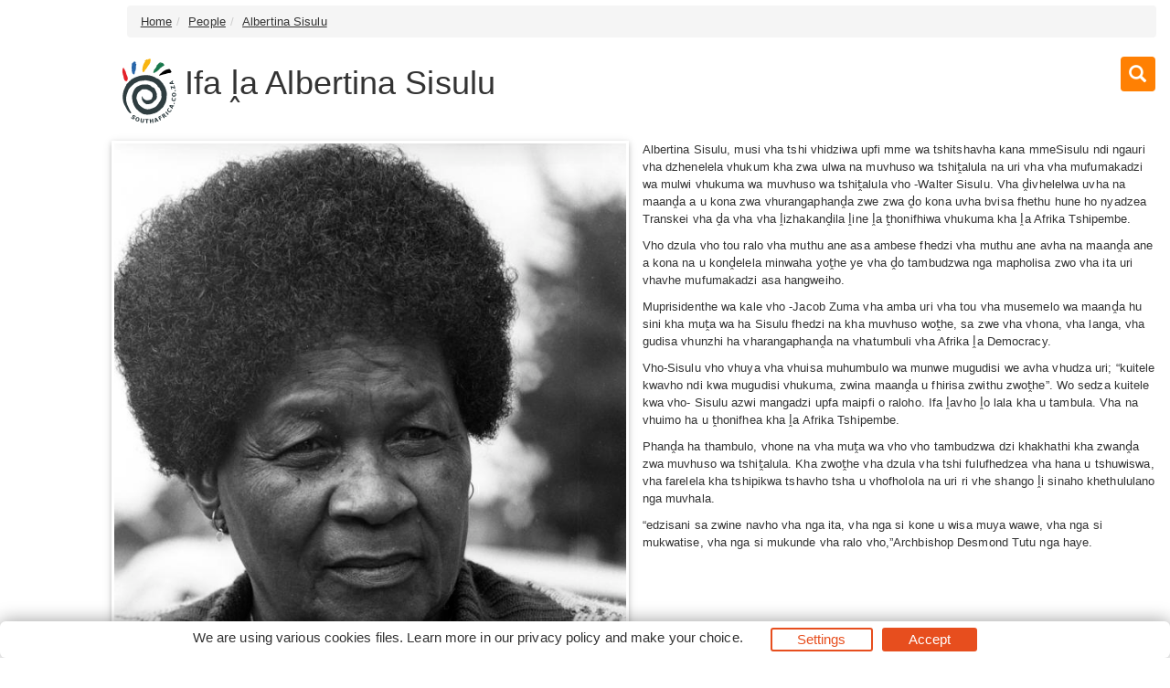

--- FILE ---
content_type: text/html; charset=UTF-8
request_url: https://southafrica.co.za/ve/ifa-la-albertina-sisulu.html
body_size: 9230
content:
<!DOCTYPE html><html><head><!--berkley--><meta charset="utf-8"><meta http-equiv="content-type" content="text/html; charset=utf-8"><meta http-equiv="X-UA-Compatible" content="IE=8; IE=edge"><meta name="viewport" content="width=device-width,initial-scale=1.0"><meta name="distribution" content="global"><link rel="canonical" href="https://southafrica.co.za/ve/ifa-la-albertina-sisulu.html"/><meta property="og:url" content="https://southafrica.co.za/ve/ifa-la-albertina-sisulu.html"><link rel="alternate" hreflang="x-default" href="https://southafrica.co.za/albertina-sisulu.html" /><link rel="alternate" hreflang="en" href="https://southafrica.co.za/albertina-sisulu.html" /><link rel="alternate" hreflang="af" href="https://southafrica.co.za/af/albertina-sisulu-se-nalatenskap.html" /><link rel="alternate" hreflang="xh" href="https://southafrica.co.za/xh/ilifa-lika-albertina-sisulu.html" /><link rel="alternate" hreflang="zu" href="https://southafrica.co.za/zu/ifa-lika-albertina-sisulu.html" /><link rel="alternate" hreflang="st" href="https://southafrica.co.za/st/lefa-la-albertina-sisulu.html" /><link rel="alternate" hreflang="ve" href="https://southafrica.co.za/ve/ifa-la-albertina-sisulu.html" /><link rel="alternate" hreflang="nso" href="https://southafrica.co.za/nso/bohwa-bja-albertina-sisulu.html" /><link rel="alternate" hreflang="nr" href="https://southafrica.co.za/nr/ilifa-laka-albertina-sisulu.html" /><link rel="alternate" hreflang="ts" href="https://southafrica.co.za/ts/mfuwo-wa-albertina-sisulu.html" /><link rel="alternate" hreflang="tn" href="https://southafrica.co.za/tn/boswa-jwa-albertina-sisulu.html" /><link rel="alternate" hreflang="ss" href="https://southafrica.co.za/ss/umsebenti-lomuhla-wa-albertina-sisulu.html" /><meta property="og:image" content="https://southafrica.co.za/images/albertina-sisulu-05-1-650x993.jpg" /><meta itemprop="image" content="https://southafrica.co.za/images/albertina-sisulu-05-1-650x993.jpg"><!--metaPage--><title>Ifa ḽa Albertina Sisulu</title><meta name="keywords" content="Archbishop Desmond Tutu nga haye,vha Afrika ḽa Democracy"><meta name="description" content="Albertina Sisulu, musi vha tshi vhidziwa upfi mme wa tshitshavha kana mmeSisulu ndi ngauri vha dzhenelela vhukum kha zwa ulwa na muvhuso wa"><meta name="robots" content="all,follow"><link rel="icon" sizes="192x192" href="/favicon/sacoza/apple-touch-icon-192x192.png"><link rel="apple-touch-icon" href="/favicon/sacoza/apple-touch-icon-192x192.png"><link rel="apple-touch-icon" href="/favicon/sacoza/apple-touch-icon-76x76.png"><link rel="apple-touch-icon" sizes="76x76" href="/favicon/sacoza/apple-touch-icon-76x76.png"><link rel="apple-touch-icon" sizes="120x120" href="/favicon/sacoza/apple-touch-icon-120x120.png"><link rel="apple-touch-icon" sizes="152x152" href="/favicon/sacoza/apple-touch-icon-152x152.png"><link rel="apple-touch-icon" sizes="180x180" href="/favicon/sacoza/apple-touch-icon-180x180.png"><link rel="apple-touch-icon" sizes="192x192" href="/favicon/sacoza/apple-touch-icon-192x192.png"><meta name="msapplication-square70x70logo" content="/favicon/sacoza/tile-icon-70x70.png"><meta name="msapplication-TileImage" content="/favicon/sacoza/tile-icon-114x114.png"><meta name="msapplication-square150x150logo" content="/favicon/sacoza/tile-icon-150x150.png"><meta name="msapplication-wide310x150logo" content="/favicon/sacoza/tile-icon-310x150.png"><meta name="msapplication-square310x310logo" content="/favicon/sacoza/tile-icon-310x310logo.png"><meta name="msapplication-TileColor" content="#000"><meta name="msapplication-config" content="none"/><link rel="stylesheet" href="/css/southafrica.cozaTheme.css" type="text/css" /><style type="text/css">
.consent-banner-button {text-decoration: none;background: none;border: 1px solid #000;text-wrap: nowrap;white-space: nowrap;color: rgb(231, 78, 30);border-color: rgb(231, 78, 30);background-color: transparent;border-width: 2px;padding: 8px 27px;border-radius: 3px;}#consent-banner-main {position: relative;z-index: 2147483647;}#consent-banner-modal {background: #fff;padding: 25px 10px 30px !important;box-shadow: rgba(0, 0, 0, 0.4) 0 0 20px;}#consent-banner-modal .consent-banner-modal-wrapper {display: flex;margin: 0 auto;justify-content: center;padding: 0 10px;}#consent-banner-settings h2 {padding-bottom: 15px;border-bottom: 1px solid #ededed;}#consent-banner-modal .consent-banner-modal-wrapper p {margin-bottom: 0;}#consent-banner-modal .consent-banner-modal-buttons {margin-top: 12px;text-align: center;justify-content: center;display: flex;align-items: flex-end;}#consent-banner-modal .consent-banner-modal-buttons [href="#settings"] {margin-left: 10px;}#consent-banner-settings .consent-banner-settings-buttons {margin-top: 15px;text-align: center;display: flex;justify-content: space-around;grid-gap: 5px;}#consent-banner-modal .consent-banner-modal-buttons .consent-banner-button {margin-left: 10px;}#consent-banner-settings .consent-banner-settings-buttons [href="#close"] {margin-left: 10px;}#consent-banner-settings {position: fixed;top: 50%;left: 50%;transform: translate(-50%, -50%);background: #fff;box-shadow: rgba(0, 0, 0, 0.4) 0 0 20px;padding: 20px 30px 15px;overflow-x: hidden;min-width: 500px;max-height: none;}#consent-banner-settings ul {list-style: none;padding-left: 0;}#consent-banner-settings ul label {font-weight: bold;font-size: 1.1em;margin-left: 5px;}#consent-banner-settings ul li {border-bottom: 1px solid rgba(0, 0, 0, .2);margin-bottom: 15px;}#consent-banner-settings ul p {margin-left: 25px;}.consent-banner-button:hover {color: rgba(231, 78, 30, .85);border-color: rgba(231, 78, 30, .85);}#consent-banner-settings .consent-banner-settings-buttons .consent-banner-button {flex: 1;}#consent-banner-main h2 {font-size: 18px;font-weight: bold;}#consent-banner-settings, #consent-banner-modal {border-radius: 6px;}.consent-banner-button[href="#accept"] {color: #ffffff;border-color: rgb(231, 78, 30);background-color: rgb(231, 78, 30);}.consent-banner-button[href="#accept"]:hover {background-color: rgb(220, 114, 80);border-color: rgb(220, 114, 80);}#consent-banner-modal .consent-banner-modal-wrapper h2 {display: block !important;}#consent-banner-settings > div > form div:nth-child(2) {max-height: 65vh;overflow-x: hidden;}@media (max-width:576px) {#consent-banner-settings > div > form div:nth-child(2) {max-height: none;}#consent-banner-modal {width: auto;left: 5% !important;right: 5% !important;min-width: auto;transform: translate(0, -50%) !important;}#consent-banner-settings {width: auto;top: 0;left: 0;right: 0;bottom: 0;transform: none;max-height: 100%;min-width: auto;}#consent-banner-settings .consent-banner-settings-buttons {position: fixed;bottom: 0;right: 0;left: 0;background-color: #fff;padding-top: 16px;padding-bottom: 30px;padding-left: 50px;padding-right: 50px;text-align: center;display: block;}#consent-banner-settings .consent-banner-settings-buttons .button {width: 25%;}#consent-banner-modal .consent-banner-modal-buttons {margin: 0 !important;}#consent-banner-settings .consent-banner-settings-buttons .consent-banner-button {margin: 0;display: block;margin-bottom: 10px;text-align: center;}#consent-banner-settings ul {padding-bottom: 100px;}}@media (max-width:768px) {#consent-banner-modal .consent-banner-modal-wrapper p {margin-bottom: 10px;}#consent-banner-modal .consent-banner-modal-buttons {display: block;}#consent-banner-modal .consent-banner-modal-wrapper {display: block;}#consent-banner-modal .consent-banner-modal-buttons .consent-banner-button {margin: 0;display: block;margin-bottom: 10px;text-align: center;}
}

#consent-banner-modal    {
        padding: 7px !important;
}

#consent-banner-modal .consent-banner-modal-wrapper h2
{
        display: none !important;

}

#consent-banner-modal .consent-banner-modal-buttons {
        align-items: center !important;
        margin-top: 0 !important;
}

.consent-banner-button {
  padding: 0px 27px !important;
}
</style><!--[if IE]><script type="text/javascript" src="/js/main.js"></script><script src="/js/html5shiv/3.7.3/html5shiv.min.js"></script><script src="/js/respond.js/respond.min.js"></script><link rel="stylesheet" href="/css/ieFix.css?cssBadger=1769650397" type="text/css" /><![endif]--><script src="/js/picturefill.min.js" async></script>  <meta name='msvalidate.01' content='5357F05D9BF54D0A9F50D7647F48303E' />
<meta name='verify-v1' content='Qojlc6Yv24uwFghTyHT9YoXJxfZQm8zb71hGiyAV0dU=' />

<script async src="https://www.googletagmanager.com/gtag/js?id=UA-54499-1"></script><script type="text/javascript">window.dataLayer = window.dataLayer || [];function gtag(){dataLayer.push(arguments);};gtag('js', new Date());gtag('config', 'UA-54499-1');</script></head><body oncontextmenu="return false;"><div class="page_wrap"><div class="row"><div id="navpane_left" class="col-lg-2 col-sm-1 navpane"></div><div id="theResult" class="col-lg-8 col-sm-11 theResult page-overview"><ul class="breadcrumb"><li><a href="/">Home</a></li><li><a href="/people-of-south-africa.html">People</a></li><li><a href="/albertina-sisulu.html">Albertina Sisulu</a></li></ul><div style="overflow: hidden;position:relative;margin-bottom: 13px;"><a href="http://southafrica.co.za" style="display: block;float: left;"><img draggable="false" ondragstart="return false;"  src="/logos/southafrica_new_Vector_Text.svg" style="width: 80px;"></a><h1 class="pn pnn">Ifa ḽa Albertina Sisulu</h1><a href="/search/" style="background-color: #ff8003;text-align: center;cursor: default;padding: 7px 7px;height: 38px;width: 38px;position: absolute;top: 1px;right: 1px;border-radius: 4px;font-size: 19px;color:#fff;"><i class="glyphicon glyphicon-search"></i></a></div><div class=" cim left group" style="max-width:650px;min-width:566px;padding: 3px;box-shadow: 0 2px 5px 0 rgba(0,0,0,0.16), 0 2px 10px 0 rgba(0,0,0,0.12);margin-bottom: 7px;font-style: italic;    font-size: small;"><div style="position: relative;padding-bottom: 7px;font-size: smaller;"><div style="position:relative;width:100%; padding-top: 152.76923076923%"><div style=" position:absolute;top: 0;left: 0;bottom: 0;right: 0;"><img draggable="false" ondragstart="return false;" style="width:100%" src="/images/albertina-sisulu-05-1-163x248.jpg?t=1769650397" srcset="/images/albertina-sisulu-05-1-650x993.jpg 650w, /images/albertina-sisulu-05-1-488x745.jpg 488w, /images/albertina-sisulu-05-1-325x497.jpg 325w, /images/albertina-sisulu-05-1-163x248.jpg 163w, " sizes="(max-width: 650px) 566px,(max-width: 488px) 425px,(max-width: 325px) 283px,(max-width: 163px) 142px,"></div></div>&copy;Eric Miller</div></div><p>Albertina Sisulu, musi vha tshi vhidziwa upfi mme wa tshitshavha kana mmeSisulu ndi ngauri vha dzhenelela vhukum kha zwa ulwa na muvhuso wa tshiṱalula na uri vha vha mufumakadzi wa mulwi vhukuma wa muvhuso wa tshiṱalula vho -Walter Sisulu. Vha ḓivhelelwa uvha na maanḓa a u kona zwa vhurangaphanḓa zwe zwa ḓo kona uvha bvisa fhethu hune ho nyadzea Transkei vha ḓa vha vha ḽizhakanḓila ḽine ḽa ṱhonifhiwa vhukuma kha ḽa Afrika Tshipembe.</p>

<p>Vho dzula vho tou ralo vha muthu ane asa ambese fhedzi vha muthu ane avha na maanḓa ane a kona na u konḓelela minwaha yoṱhe ye vha ḓo tambudzwa nga mapholisa zwo vha ita uri vhavhe mufumakadzi asa hangweiho.</p>

<p>Muprisidenthe wa kale vho -Jacob Zuma vha amba uri vha tou vha musemelo wa maanḓa hu sini kha muṱa wa ha Sisulu fhedzi na kha muvhuso woṱhe, sa zwe vha vhona, vha langa, vha gudisa vhunzhi ha vharangaphanḓa na vhatumbuli vha Afrika ḽa Democracy.</p>

<p>Vho-Sisulu vho vhuya vha vhuisa muhumbulo wa munwe mugudisi we avha vhudza uri; &ldquo;kuitele kwavho ndi kwa mugudisi vhukuma, zwina maanḓa u fhirisa zwithu zwoṱhe&rdquo;. Wo sedza kuitele kwa vho- Sisulu azwi mangadzi upfa maipfi o raloho. Ifa ḽavho ḽo lala kha u tambula. Vha na vhuimo ha u ṱhonifhea kha ḽa Afrika Tshipembe.</p>

<p>Phanḓa ha thambulo, vhone na vha muṱa wa vho vho tambudzwa dzi khakhathi kha zwanḓa zwa muvhuso wa tshiṱalula. Kha zwoṱhe vha dzula vha tshi fulufhedzea vha hana u tshuwiswa, vha farelela kha tshipikwa tshavho tsha u vhofholola na uri ri vhe shango ḽi sinaho khethululano nga muvhala.</p>

<p>&ldquo;edzisani sa zwine navho vha nga ita, vha nga si kone u wisa muya wawe, vha nga si mukwatise, vha nga si mukunde vha ralo vho,&rdquo;Archbishop Desmond Tutu nga haye.</p><span class="spacer"></span>Translated by <a href="/venda-translators-khalirendwe-nekhavhambe.html">Khalirendwe Nekhavhambe</a><span class="spacer"></span><div class="row list-group" style="font-size: small;margin-bottom:17px"><div class="container-fluid container-md-height"><div class="row "><div class="col-md-12 col-lg-6 col-md-height col-top" style="overflow-y:hidden;"><h4><a href="https://southafrica.co.za/ve/huliswa-ha-minwaha-ya-tshumelo.html" >U huliswa ha minwaha ya tshumelo</a></h4><img style="margin-right: 14px;float:left;clear:right;max-width:50%;" src="/images/albertina-sisulu-01-1-500x300.jpg?t=1769650397?t=1769650397" >Albertina Sisulu ndi munwe wa vhathu vhane vha ṱhonifhea vhukuma kha ḓivhazwakale ya Afrika tshipembe....<a href="https://southafrica.co.za/ve/huliswa-ha-minwaha-ya-tshumelo.html" style="margin:5px;">more</a></div><div class="col-md-12 col-lg-6 col-md-height col-top" style="overflow-y:hidden;"><h4><a href="https://southafrica.co.za/ve/albertina-sisulu-mme-wa-tshitshavha.html" >Albertina Sisulu Mme wa tshitshavha</a></h4><img style="margin-right: 14px;float:left;clear:right;max-width:50%;" src="/images/albertina-sisulu-image-people-500x300.jpg?t=1769650397?t=1769650397" >Musi vha tshi ya u shuma vha sa vhonali vha tshi khou rangaphanḓa Umkhonto we Sizwe (lufhafha lwa tshisole lwa ANC) ho vha ene ane aṱhog...<a href="https://southafrica.co.za/ve/albertina-sisulu-mme-wa-tshitshavha.html" style="margin:5px;">more</a></div></div><div class="row "><div class="col-md-12 col-lg-6 col-md-height col-top" style="overflow-y:hidden;"><h4><a href="https://southafrica.co.za/ve/albertina-na-walter-sisulu.html" >Albertina na Walter Sisulu - Venda</a></h4><img style="margin-right: 14px;float:left;clear:right;max-width:50%;" src="/images/sisulu-walter-14bbb-1-500x300.jpg?t=1769650397?t=1769650397" >Albertina Thethiwe o thoma u ṱangana na Walter Sisulu musi atshi khou shuma sibadela tsha Johannesburg General Hospital nga1941....<a href="https://southafrica.co.za/ve/albertina-na-walter-sisulu.html" style="margin:5px;">more</a></div><div class="col-md-12 col-lg-6 col-md-height col-top" style="overflow-y:hidden;"><h4><a href="https://southafrica.co.za/ve/shumela-afrika-tshipembe-lo-vhofholowaho.html" >U shumela Afrika Tshipembe ḽo vhofholowaho</a></h4><img style="margin-right: 14px;float:left;clear:right;max-width:50%;" src="/images/albertina-sisulu-and-walter-01-500x300.jpeg?t=1769650397?t=1769650397" >Vho-Albertina Sisulu vho vha vha songo ḓi dzhenisa kha zwa polotiki u swikela vha tshi ṱangana na vho- Walter Sisulu nga 1941....<a href="https://southafrica.co.za/ve/shumela-afrika-tshipembe-lo-vhofholowaho.html" style="margin:5px;">more</a></div></div><div class="row "><div class="col-md-12 col-lg-6 col-md-height col-top" style="overflow-y:hidden;"><h4><a href="https://southafrica.co.za/ve/mulwi-atshi-lwela-zwa-polotiki-wa-kale.html" >Mulwi atshi lwela zwa polotiki wa kale</a></h4><img style="margin-right: 14px;float:left;clear:right;max-width:50%;" src="/images/albertina-sisulu-02-1-500x300.jpg?t=1769650397?t=1769650397" >Nga murahu ha musi vha tshi fhedza pfunzo dza vho dza secondary,vho -Albertina vho mbo ṋi vhona uri ndi khwiṋe vha tshi vha muongi....<a href="https://southafrica.co.za/ve/mulwi-atshi-lwela-zwa-polotiki-wa-kale.html" style="margin:5px;">more</a></div><div class="col-md-12 col-lg-6 col-md-height col-top" style="overflow-y:hidden;"><h4><a href="https://southafrica.co.za/ve/albertina-sisuluvhutshilo-ha-lishakandila.html" >Albertina Sisulu:vhutshilo ha ḽishakanḓila</a></h4><img style="margin-right: 14px;float:left;clear:right;max-width:50%;" src="/images/albertina-sisulu-01-1-500x300.jpg?t=1769650397?t=1769650397" >U bebiwa ha Bonilizwe na Monikazi Thethiwe nga dzi 21 Tshimedzi 1918 kha vhupo ha Tsomo ha Transkei, Nontsikelelo Thethiwe o vha nwana wa vh...<a href="https://southafrica.co.za/ve/albertina-sisuluvhutshilo-ha-lishakandila.html" style="margin:5px;">more</a></div></div></div></div><ul class="breadcrumb" style="margin:0px;"><li><strong>available in</strong></li><li><a href="/albertina-sisulu.html">English</a></li><li><a href="/af/albertina-sisulu-se-nalatenskap.html">Afrikaans</a></li><li><a href="/xh/ilifa-lika-albertina-sisulu.html">isiXhosa</a></li><li><a href="/zu/ifa-lika-albertina-sisulu.html">isiZulu</a></li><li><a href="/st/lefa-la-albertina-sisulu.html">Sesotho</a></li><li class="active"><a href="/ve/ifa-la-albertina-sisulu.html">Tshivenḓa</a></li><li><a href="/nso/bohwa-bja-albertina-sisulu.html">Sepedi</a></li><li><a href="/nr/ilifa-laka-albertina-sisulu.html">isiNdebele</a></li><li><a href="/ts/mfuwo-wa-albertina-sisulu.html">Xitsonga</a></li><li><a href="/tn/boswa-jwa-albertina-sisulu.html">Setswana</a></li><li><a href="/ss/umsebenti-lomuhla-wa-albertina-sisulu.html">SiSwati</a></li></ul><div id="s_copyright" style="clear:both;text-align: center;">&copy;2026 <a href="/about-southafrica-co-za.html">South Africa Online (Pty) Ltd. SouthAfrica.co.za. All Rights Reserved.</a></div></div></div></div><script type="text/javascript" src="/js/main-nonjq.js" data-id="249"></script><script type="text/javascript">(function(){'use strict';var f,g=[];function l(a){g.push(a);1==g.length&&f()}function m(){for(;g.length;)g[0](),g.shift()}f=function(){setTimeout(m)};function n(a){this.a=p;this.b=void 0;this.f=[];var b=this;try{a(function(a){q(b,a)},function(a){r(b,a)})}catch(c){r(b,c)}}var p=2;function t(a){return new n(function(b,c){c(a)})}function u(a){return new n(function(b){b(a)})}function q(a,b){if(a.a==p){if(b==a)throw new TypeError;var c=!1;try{var d=b&&b.then;if(null!=b&&"object"==typeof b&&"function"==typeof d){d.call(b,function(b){c||q(a,b);c=!0},function(b){c||r(a,b);c=!0});return}}catch(e){c||r(a,e);return}a.a=0;a.b=b;v(a)}}
function r(a,b){if(a.a==p){if(b==a)throw new TypeError;a.a=1;a.b=b;v(a)}}function v(a){l(function(){if(a.a!=p)for(;a.f.length;){var b=a.f.shift(),c=b[0],d=b[1],e=b[2],b=b[3];try{0==a.a?"function"==typeof c?e(c.call(void 0,a.b)):e(a.b):1==a.a&&("function"==typeof d?e(d.call(void 0,a.b)):b(a.b))}catch(h){b(h)}}})}n.prototype.g=function(a){return this.c(void 0,a)};n.prototype.c=function(a,b){var c=this;return new n(function(d,e){c.f.push([a,b,d,e]);v(c)})};
function w(a){return new n(function(b,c){function d(c){return function(d){h[c]=d;e+=1;e==a.length&&b(h)}}var e=0,h=[];0==a.length&&b(h);for(var k=0;k<a.length;k+=1)u(a[k]).c(d(k),c)})}function x(a){return new n(function(b,c){for(var d=0;d<a.length;d+=1)u(a[d]).c(b,c)})};window.Promise||(window.Promise=n,window.Promise.resolve=u,window.Promise.reject=t,window.Promise.race=x,window.Promise.all=w,window.Promise.prototype.then=n.prototype.c,window.Promise.prototype["catch"]=n.prototype.g);}());

(function(){function l(a,b){document.addEventListener?a.addEventListener("scroll",b,!1):a.attachEvent("scroll",b)}function m(a){document.body?a():document.addEventListener?document.addEventListener("DOMContentLoaded",function c(){document.removeEventListener("DOMContentLoaded",c);a()}):document.attachEvent("onreadystatechange",function k(){if("interactive"==document.readyState||"complete"==document.readyState)document.detachEvent("onreadystatechange",k),a()})};function r(a){this.a=document.createElement("div");this.a.setAttribute("aria-hidden","true");this.a.appendChild(document.createTextNode(a));this.b=document.createElement("span");this.c=document.createElement("span");this.h=document.createElement("span");this.f=document.createElement("span");this.g=-1;this.b.style.cssText="max-width:none;display:inline-block;position:absolute;height:100%;width:100%;overflow:scroll;font-size:16px;";this.c.style.cssText="max-width:none;display:inline-block;position:absolute;height:100%;width:100%;overflow:scroll;font-size:16px;";
this.f.style.cssText="max-width:none;display:inline-block;position:absolute;height:100%;width:100%;overflow:scroll;font-size:16px;";this.h.style.cssText="display:inline-block;width:200%;height:200%;font-size:16px;max-width:none;";this.b.appendChild(this.h);this.c.appendChild(this.f);this.a.appendChild(this.b);this.a.appendChild(this.c)}
function x(a,b){a.a.style.cssText="max-width:none;min-width:20px;min-height:20px;display:inline-block;overflow:hidden;position:absolute;width:auto;margin:0;padding:0;top:-999px;left:-999px;white-space:nowrap;font:"+b+";"}function y(a){var b=a.a.offsetWidth,c=b+100;a.f.style.width=c+"px";a.c.scrollLeft=c;a.b.scrollLeft=a.b.scrollWidth+100;return a.g!==b?(a.g=b,!0):!1}function z(a,b){function c(){var a=k;y(a)&&null!==a.a.parentNode&&b(a.g)}var k=a;l(a.b,c);l(a.c,c);y(a)};function A(a,b){var c=b||{};this.family=a;this.style=c.style||"normal";this.weight=c.weight||"normal";this.stretch=c.stretch||"normal"}var B=null,D=null,E=null;function H(){if(null===D){var a=document.createElement("div");try{a.style.font="condensed 100px sans-serif"}catch(b){}D=""!==a.style.font}return D}function I(a,b){return[a.style,a.weight,H()?a.stretch:"","100px",b].join(" ")}
A.prototype.load=function(a,b){var c=this,k=a||"BESbswy",q=0,C=b||3E3,F=(new Date).getTime();return new Promise(function(a,b){null===E&&(E=!!document.fonts);if(E){var J=new Promise(function(a,b){function e(){(new Date).getTime()-F>=C?b():document.fonts.load(I(c,'"'+c.family+'"'),k).then(function(c){1<=c.length?a():setTimeout(e,25)},function(){b()})}e()}),K=new Promise(function(a,c){q=setTimeout(c,C)});Promise.race([K,J]).then(function(){clearTimeout(q);a(c)},function(){b(c)})}else m(function(){function t(){var b;
if(b=-1!=f&&-1!=g||-1!=f&&-1!=h||-1!=g&&-1!=h)(b=f!=g&&f!=h&&g!=h)||(null===B&&(b=/AppleWebKit\/([0-9]+)(?:\.([0-9]+))/.exec(window.navigator.userAgent),B=!!b&&(536>parseInt(b[1],10)||536===parseInt(b[1],10)&&11>=parseInt(b[2],10))),b=B&&(f==u&&g==u&&h==u||f==v&&g==v&&h==v||f==w&&g==w&&h==w)),b=!b;b&&(null!==d.parentNode&&d.parentNode.removeChild(d),clearTimeout(q),a(c))}function G(){if((new Date).getTime()-F>=C)null!==d.parentNode&&d.parentNode.removeChild(d),b(c);else{var a=document.hidden;if(!0===
a||void 0===a)f=e.a.offsetWidth,g=n.a.offsetWidth,h=p.a.offsetWidth,t();q=setTimeout(G,50)}}var e=new r(k),n=new r(k),p=new r(k),f=-1,g=-1,h=-1,u=-1,v=-1,w=-1,d=document.createElement("div");d.dir="ltr";x(e,I(c,"sans-serif"));x(n,I(c,"serif"));x(p,I(c,"monospace"));d.appendChild(e.a);d.appendChild(n.a);d.appendChild(p.a);document.body.appendChild(d);u=e.a.offsetWidth;v=n.a.offsetWidth;w=p.a.offsetWidth;G();z(e,function(a){f=a;t()});x(e,I(c,'"'+c.family+'",sans-serif'));z(n,function(a){g=a;t()});x(n,
I(c,'"'+c.family+'",serif'));z(p,function(a){h=a;t()});x(p,I(c,'"'+c.family+'",monospace'))})})};"undefined"!==typeof module?module.exports=A:(window.FontFaceObserver=A,window.FontFaceObserver.prototype.load=A.prototype.load);}());

var roboto400 = new FontFaceObserver("Roboto", {weight: 400});var roboto700 = new FontFaceObserver("Roboto",{weight:700});Promise.all([roboto700.load(),roboto400.load()]).then(function() {document.documentElement.className += "fonts-loaded";}, function() {document.documentElement.className += "fonts-unavailable";});
</script>
<!-- Google tag (gtag.js) -->
<script async src="https://www.googletagmanager.com/gtag/js?id=G-ND8PXYH6L9"></script>
<script>
  window.dataLayer = window.dataLayer || [];
  function gtag(){dataLayer.push(arguments);}
  gtag('js', new Date());

  gtag('config', 'G-ND8PXYH6L9',
{
  'cookie_domain': 'auto'
}
);
</script><script type="text/javascript">window.onload=function(){document.addEventListener("contextmenu",function(e){e.preventDefault()},!1);document.addEventListener("keydown",function(e){if(e.ctrlKey&&e.shiftKey&&e.keyCode==73){disabledEvent(e)}if(e.ctrlKey&&e.shiftKey&&e.keyCode==74){disabledEvent(e)}if(e.keyCode==83&&(navigator.platform.match("Mac")?e.metaKey:e.ctrlKey)){disabledEvent(e)}if(e.ctrlKey&&e.keyCode==85){disabledEvent(e)}if(event.keyCode==123){disabledEvent(e)}},!1);function disabledEvent(e){if(e.stopPropagation){e.stopPropagation()}else if(window.event){window.event.cancelBubble=!0}e.preventDefault();return!1}}</script><script type="text/javascript"></script><script type="text/javascript">function ready(e){"loading"!=document.readyState?e():document.addEventListener?document.addEventListener("DOMContentLoaded",e):document.attachEvent("onreadystatechange",function(){"loading"!=document.readyState&&e()})}function isObject(e){return"object"==typeof e&&null!==e}function applyStyles(e,t){if(null!==e)for(var n of Object.keys(t||{}))e.style[n]=t[n]}function applySimpleMarkdown(e){return(e||"").replace(/\[([^\]]+)\]\(([^\)]+)\)/g,'<a href="$2">$1</a>').replace(/\*\*\s?([^\n]+)\*\*/g,"<b>$1</b>").replace(/\_\_\s?([^\n]+)\_\_/g,"<b>$1</b>").replace(/\*\s?([^\n]+)\*/g,"<i>$1</i>").replace(/\_\s?([^\n]+)\_/g,"<i>$1</i>")}function createAndApplyButton(e,t,n){if(null!=t&&""!==t){var a=document.createElement("a");a.setAttribute("href","#"+e),a.classList.add("consent-banner-button"),a.textContent=t,n.appendChild(a)}}function addEventListener(e,t,n){if(null===e)return null;e.addEventListener&&e.addEventListener(t,n),e.forEach&&e.forEach(e=>e.addEventListener(t,n))}function isConsentStateProvided(e){return null!==e}function loadConsentState(){return console.warn("ConsentBannerJS: loadConsentState function is not provided"),null}function saveConsentState(e){return console.warn("ConsentBannerJS: saveConsentState function is not provided"),null}function createMain(e){var t=document.createElement("div");return t.setAttribute("id","consent-banner-main"),t.style.display="none",t}function createWall(e){var t=document.createElement("div");return t.setAttribute("id","consent-banner-wall"),t}function createModal(e){var t=document.createElement("div");t.style.display="none",t.setAttribute("id","consent-banner-modal"),t.innerHTML='<div class="consent-banner-modal-wrapper"><div><h2></h2><p></p></div><div class="consent-banner-modal-buttons"></div></div>',t.querySelector("h2").textContent=e.modal.title,t.querySelector("p").innerHTML=applySimpleMarkdown(e.modal.description);var n=t.querySelector(".consent-banner-modal-buttons");return createAndApplyButton("settings",e.modal.buttons.settings,n),createAndApplyButton("close",e.modal.buttons.close,n),createAndApplyButton("reject",e.modal.buttons.reject,n),createAndApplyButton("accept",e.modal.buttons.accept,n),t}function createSettings(e,t){var n=isConsentStateProvided(t),a=document.createElement("div");a.setAttribute("id","consent-banner-settings"),a.style.display="none",a.innerHTML='<div><form><h2></h2><div><p></p><ul></ul></div><div class="consent-banner-settings-buttons"></div></form></div>',a.querySelector("h2").textContent=e.settings.title,a.querySelector("p").innerHTML=applySimpleMarkdown(e.settings.description);var r=a.querySelector(".consent-banner-settings-buttons");createAndApplyButton("reject",e.settings.buttons.reject,r),createAndApplyButton("close",e.settings.buttons.close,r),createAndApplyButton("save",e.settings.buttons.save,r),createAndApplyButton("accept",e.settings.buttons.accept,r);var o=e.consent_types;for(var s of Object.keys(o||{})){var i=document.createElement("li"),d=document.createElement("label"),l=document.createElement("p"),c=document.createElement("input");c.setAttribute("type","hidden"),c.setAttribute("name",o[s].name),c.setAttribute("value","denied");var u=document.createElement("input");u.setAttribute("type","checkbox"),u.setAttribute("name",o[s].name),u.setAttribute("value","granted"),u.setAttribute("id",o[s].name),(n&&"granted"===t[o[s].name]||!n&&"granted"===o[s].default)&&u.setAttribute("checked","checked"),(n&&"denied"===t[o[s].name]||!n&&"denied"===o[s].default)&&u.removeAttribute("checked"),"required"===o[s].default&&(u.setAttribute("checked","checked"),u.setAttribute("disabled","disabled"),c.setAttribute("value","granted")),d.textContent=o[s].title,d.setAttribute("for",o[s].name),l.innerHTML=applySimpleMarkdown(o[s].description),i.appendChild(c),i.appendChild(u),i.appendChild(d),i.appendChild(l),a.querySelector("ul").appendChild(i)}return a}function updateSettings(e,t,n){var a=isConsentStateProvided(n),r=t.consent_types;for(var o of Object.keys(r||{})){var s=e.querySelector('[type="checkbox"][name="'+r[o].name+'"]');(a&&"granted"===n[r[o].name]||!a&&"granted"===r[o].default)&&s.setAttribute("checked","checked"),(a&&"denied"===n[r[o].name]||!a&&"denied"===r[o].default)&&s.removeAttribute("checked"),"required"===r[o].default&&(s.setAttribute("checked","checked"),s.setAttribute("disabled","disabled"))}}function hideMain(e){e.style.display="none",hideWall(e)}function showWall(e){var t=e.querySelector("#consent-banner-wall");t.style.background="rgba(0, 0, 0, .7)",t.style.position="fixed",t.style.top="0",t.style.right="0",t.style.left="0",t.style.bottom="0"}function hideWall(e){var t=e.querySelector("#consent-banner-wall");t.style.position="static",t.style.background="none"}function showModal(e){e.style.display="block",e.querySelector("#consent-banner-modal").style.display="block"}function hideModal(e){e.style.display="block",e.querySelector("#consent-banner-modal").style.display="none"}function showSettings(e){e.style.display="block",e.querySelector("#consent-banner-settings").style.display="block",showWall(e)}function hideSettings(e){e.style.display="block",e.querySelector("#consent-banner-settings").style.display="none",hideWall(e)}function consentBannerJsMain(e){var t=document.querySelector("body"),n=loadConsentState(),a=createMain(e),r=createWall(e),o=createModal(e),s=createSettings(e,n);a.appendChild(r),r.appendChild(o),r.appendChild(s),addEventListener(s.querySelector('[href="#accept"]'),"click",function(t){t.preventDefault();var n=e.consent_types,r={};for(var o of Object.keys(n||{}))r[n[o].name]="granted";updateSettings(s,e,r),saveConsentState(r),hideMain(a),document.body.dispatchEvent(new CustomEvent("consent-banner.hidden"))}),addEventListener(o.querySelector('[href="#accept"]'),"click",function(t){t.preventDefault();var n=e.consent_types,r={};for(var o of Object.keys(n||{}))r[n[o].name]="granted";updateSettings(s,e,r),saveConsentState(r),hideMain(a),document.body.dispatchEvent(new CustomEvent("consent-banner.hidden"))}),addEventListener(s.querySelector('[href="#close"]'),"click",function(e){e.preventDefault(),hideSettings(a),isConsentStateProvided(n)||showModal(a)}),addEventListener(o.querySelector('[href="#settings"]'),"click",function(e){e.preventDefault(),hideModal(a),showSettings(a),document.body.dispatchEvent(new CustomEvent("consent-banner.shown"))}),addEventListener(o.querySelector('[href="#reject"]'),"click",function(t){t.preventDefault();var n=e.consent_types,r={};for(var o of Object.keys(n||{}))r[n[o].name]="denied";saveConsentState(r),updateSettings(s,e,r),hideMain(a),document.body.dispatchEvent(new CustomEvent("consent-banner.hidden"))}),addEventListener(s.querySelector('[href="#reject"]'),"click",function(t){t.preventDefault();var n=e.consent_types,r={};for(var o of Object.keys(n||{}))r[n[o].name]="denied";saveConsentState(r),updateSettings(s,e,r),hideMain(a),document.body.dispatchEvent(new CustomEvent("consent-banner.hidden"))}),addEventListener(s.querySelector('[href="#save"]'),"click",function(e){e.preventDefault(),s.querySelector("form").requestSubmit()}),addEventListener(s.querySelector("form"),"submit",function(t){t.preventDefault();let n=new FormData(t.target);saveConsentState(consentState=Object.fromEntries(n)),updateSettings(s,e,consentState),hideMain(a),document.body.dispatchEvent(new CustomEvent("consent-banner.hidden"))}),addEventListener(t.querySelector('[href$="#consent-banner-settings"]'),"click",function(e){e.preventDefault(),showSettings(a),hideModal(a),document.body.dispatchEvent(new CustomEvent("consent-banner.shown"))}),addEventListener(t,"consent-banner.show-settings",function(e){e.preventDefault(),showSettings(a),hideModal(a),document.body.dispatchEvent(new CustomEvent("consent-banner.shown"))}),t.appendChild(a),!0!==isConsentStateProvided(n)&&(!0===e.display.wall&&showWall(a),"bar"===e.display.mode&&(applyStyles(o,{position:"fixed",bottom:0,left:0,right:0,"border-bottom":"none","border-left":"none","border-right":"none",padding:"5px"}),applyStyles(o.querySelector("h2"),{display:"none"}),applyStyles(o.querySelector(".consent-banner-modal-buttons"),{"margin-left":"20px"}),showModal(a),document.body.dispatchEvent(new CustomEvent("consent-banner.shown"))),"modal"===e.display.mode&&(applyStyles(o,{position:"fixed",top:"50%",left:"50%",transform:"translate(-50%, -50%)"}),applyStyles(o.querySelector(".consent-banner-modal-wrapper"),{display:"block"}),showModal(a),document.body.dispatchEvent(new CustomEvent("consent-banner.shown"))),"settings"===e.display.mode&&(showSettings(a),document.body.dispatchEvent(new CustomEvent("consent-banner.shown"))))}window.cookiesBannerJs=function(e,t,n){loadConsentState=e,saveConsentState=t,ready(consentBannerJsMain.bind(null,n))};
  var config={display:{mode:"bar"},consent_types:[{name:"analytics_storage",title:"Analytics storage",description:"Enables storage, such as cookies, related to analytics (for example, visit duration)",default:"granted"},{name:"ad_storage",title:"Ads storage",description:"Enables storage, such as cookies, related to advertising [link](https://www.google.com)",default:"granted"},{name:"ad_user_data",title:"User Data",description:"Sets consent for sending user data to Google for online advertising purposes.",default:"granted"},{name:"ad_personalization",title:"Personalization",description:"  Sets consent for personalized advertising.",default:"granted"}],settings:{title:"Cookies Settings",description:"In order to provide you with best experience we use various...",buttons:{save:"Save preferences",close:"Close"}},modal:{title:"Cookies",description:"We are using various cookies files. Learn more in our [privacy policy](https://www.siyabona.com/privacy-and-security.html) and make your choice.",buttons:{accept:"Accept",settings:"Settings"}}};

      cookiesBannerJs(
        function() {
          try {
            return JSON.parse(localStorage.getItem('consent_preferences'));
          } catch (error) {
           return null;
          }
        },
        function(consentState) {
          gtag('consent', 'update', consentState);
          localStorage.setItem('consent_preferences', JSON.stringify(consentState));
        },
        config
      );

</script></body></html>

--- FILE ---
content_type: image/svg+xml
request_url: https://southafrica.co.za/logos/southafrica_new_Vector_Text.svg
body_size: 30125
content:
<?xml version="1.0" encoding="UTF-8" standalone="no"?>
<svg
   xmlns:dc="http://purl.org/dc/elements/1.1/"
   xmlns:cc="http://creativecommons.org/ns#"
   xmlns:rdf="http://www.w3.org/1999/02/22-rdf-syntax-ns#"
   xmlns:svg="http://www.w3.org/2000/svg"
   xmlns="http://www.w3.org/2000/svg"
   xmlns:sodipodi="http://sodipodi.sourceforge.net/DTD/sodipodi-0.dtd"
   xmlns:inkscape="http://www.inkscape.org/namespaces/inkscape"
   id="svg"
   version="1.1"
   width="400"
   height="400"
   viewBox="0 0 400 400"
   sodipodi:docname="southafrica_new_Vector Text.svg"
   inkscape:version="0.92.3 (2405546, 2018-03-11)">
  <metadata
     id="metadata36">
    <rdf:RDF>
      <cc:Work
         rdf:about="">
        <dc:format>image/svg+xml</dc:format>
        <dc:type
           rdf:resource="http://purl.org/dc/dcmitype/StillImage" />
        <dc:title />
      </cc:Work>
    </rdf:RDF>
  </metadata>
  <defs
     id="defs34" />
  <sodipodi:namedview
     pagecolor="#ffffff"
     bordercolor="#666666"
     borderopacity="1"
     objecttolerance="10"
     gridtolerance="10"
     guidetolerance="10"
     inkscape:pageopacity="0"
     inkscape:pageshadow="2"
     inkscape:window-width="1920"
     inkscape:window-height="1017"
     id="namedview32"
     showgrid="false"
     inkscape:zoom="2.12"
     inkscape:cx="62.499995"
     inkscape:cy="185.74559"
     inkscape:window-x="-8"
     inkscape:window-y="-8"
     inkscape:window-maximized="1"
     inkscape:current-layer="layer2" />
  <g
     inkscape:groupmode="layer"
     id="layer1"
     inkscape:label="Text"
     sodipodi:insensitive="true"
     style="display:none">
    <path
       id="path7979-3-8"
       style="display:inline;fill:#2f3d40;fill-rule:evenodd;stroke:none"
       d="m 187.843,346.894 -2.468,0.123 v 1.994 1.994 h 3.473 3.474 l 0.036,4.662 c 0.02,2.564 0.062,6.554 0.092,8.867 l 0.055,4.205 2.65,0.107 2.651,0.107 0.034,-1.204 c 0.019,-0.662 0.101,-3.442 0.183,-6.177 0.082,-2.736 0.149,-6.232 0.149,-7.77 v -2.797 h 3.257 3.257 l 0.125,-2.011 0.125,-2.011 -2.742,-0.035 c -1.508,-0.018 -4.799,-0.066 -7.313,-0.105 -2.514,-0.039 -5.681,-0.016 -7.038,0.051 m 59.963,1.527 c 2.757,3.448 2.75,3.053 0.08,4.051 -2.671,0.999 -2.409,1.315 -2.647,-3.203 -0.235,-4.468 -0.308,-4.444 2.567,-0.848 m -4.726,-8.454 c -1.342,0.544 -2.529,1.079 -2.638,1.188 -0.28,0.279 -0.402,22.59 -0.126,22.866 0.125,0.125 1.265,-0.168 2.533,-0.652 l 2.306,-0.879 0.109,-2.265 c 0.125,-2.595 -0.053,-2.433 4.531,-4.132 l 3.039,-1.126 1.645,1.792 1.645,1.792 2.468,-0.928 c 1.358,-0.511 2.468,-1.069 2.468,-1.241 0,-0.647 -14.603,-17.449 -15.143,-17.423 -0.218,0.01 -1.494,0.464 -2.837,1.008 m -17.846,4.786 -1.64,0.22 0.107,1.645 c 0.059,0.905 0.258,2.623 0.442,3.818 0.409,2.643 0.678,2.392 -3.197,2.981 -5.172,0.785 -4.682,1.102 -5.213,-3.375 l -0.461,-3.889 -2.735,0.207 c -1.505,0.114 -2.787,0.259 -2.849,0.324 -0.063,0.064 0.449,4.312 1.136,9.44 0.688,5.128 1.341,10.027 1.452,10.886 l 0.203,1.561 2.444,-0.236 c 3.172,-0.307 3.074,-0.133 2.569,-4.556 -0.712,-6.237 -1.092,-5.545 3.335,-6.071 4.602,-0.546 4.103,-1.005 4.767,4.385 l 0.549,4.452 2.011,-0.101 c 3.577,-0.18 3.78,-0.287 3.511,-1.837 -0.129,-0.744 -0.478,-3.245 -0.775,-5.558 -0.298,-2.312 -0.607,-4.698 -0.687,-5.301 -0.079,-0.604 -0.275,-2.249 -0.434,-3.657 -0.159,-1.407 -0.316,-2.724 -0.349,-2.925 -0.032,-0.201 -0.083,-0.9 -0.114,-1.554 -0.061,-1.31 -0.309,-1.362 -4.072,-0.859 m -64.097,-0.286 c -0.119,0.68 -0.663,3.705 -1.208,6.721 -1.998,11.063 -0.485,14.289 7.272,15.514 7.261,1.146 10.004,-1.089 11.407,-9.298 0.344,-2.011 0.846,-4.726 1.116,-6.033 1.173,-5.682 1.365,-5.338 -3.122,-5.579 l -1.643,-0.088 -0.449,2.559 c -2.473,14.087 -2.399,13.883 -5.11,14.289 -3.89,0.584 -5.308,-1.466 -4.533,-6.548 0.714,-4.678 1.501,-9.085 1.87,-10.474 0.442,-1.661 0.214,-1.83 -2.822,-2.085 l -2.56,-0.214 -0.218,1.236 m -14.239,-2.446 c 3.358,3.083 0.532,11.975 -4.082,12.841 -3.273,0.614 -6.221,-2.096 -6.003,-5.519 0.439,-6.886 6.089,-10.988 10.085,-7.322 m -7.595,-5.687 c -6.104,2.007 -10.19,10.918 -7.443,16.232 5.841,11.297 21.87,7.528 22.185,-5.217 0.171,-6.903 -8.208,-13.165 -14.742,-11.015 m 127.954,-8.145 c -1.9,1.126 -4.275,2.464 -5.277,2.975 -1.003,0.511 -2.429,1.31 -3.168,1.777 l -1.345,0.849 0.616,1.204 c 0.338,0.662 1.229,2.212 1.979,3.445 0.75,1.233 1.364,2.404 1.364,2.602 0,0.198 0.305,0.752 0.678,1.231 0.373,0.48 1.251,1.942 1.95,3.249 2.191,4.092 4.015,7.313 4.143,7.313 0.439,0 4.564,-2.713 4.564,-3.002 0,-0.196 -0.905,-1.94 -2.011,-3.876 -2.249,-3.935 -2.345,-4.302 -1.222,-4.658 0.747,-0.237 5.993,-3.265 6.646,-3.835 0.288,-0.252 -0.506,-2.177 -1.315,-3.191 -0.287,-0.359 -1.215,-0.011 -4.146,1.554 -4.516,2.412 -4.137,2.378 -5.366,0.481 l -0.996,-1.536 1.644,-1.024 c 0.905,-0.562 1.74,-1.023 1.856,-1.023 0.116,0 1.337,-0.657 2.712,-1.46 l 2.499,-1.46 -0.883,-1.831 c -1.08,-2.24 -0.751,-2.255 -4.922,0.216 m -152.154,-2.458 c -4.169,2.674 -3.56,6.527 1.949,12.347 2.477,2.618 2.929,3.587 2.07,4.445 -1.735,1.735 -7.233,-1.83 -9.414,-6.106 -0.954,-1.87 -0.813,-1.904 -2.527,0.619 l -1.438,2.118 1.596,1.852 c 4.259,4.943 10.698,7.435 14.614,5.656 4.736,-2.151 4.817,-7.019 0.192,-11.561 -3.165,-3.11 -3.832,-4.13 -3.367,-5.152 1.145,-2.511 6.765,0.626 9.042,5.047 l 0.764,1.483 1.339,-2.141 c 1.656,-2.648 1.703,-2.287 -0.581,-4.537 -4.941,-4.867 -10.514,-6.461 -14.239,-4.07 m 173.513,-5.412 c 1.956,1.539 -0.204,6.555 -2.823,6.555 -0.764,0 -3.501,-4.16 -3.077,-4.677 1.764,-2.149 4.463,-3.008 5.9,-1.878 m -2.043,-5.743 c -1.928,0.715 -11.07,7.863 -11.07,8.656 0,0.244 1.178,1.747 3.682,4.696 0.617,0.727 2.089,2.556 3.271,4.065 1.182,1.508 2.24,2.824 2.353,2.925 0.112,0.1 0.65,0.758 1.194,1.462 0.545,0.704 1.468,1.843 2.051,2.532 l 1.062,1.251 2.06,-1.778 c 2.509,-2.166 2.538,-1.698 -0.317,-5.044 -2.701,-3.166 -2.684,-3.118 -1.402,-4.053 0.937,-0.683 0.996,-0.682 3.736,0.062 7.393,2.008 6.737,1.938 7.998,0.862 0.62,-0.529 1.716,-1.421 2.436,-1.983 1.656,-1.291 1.645,-1.633 -0.062,-1.909 -0.754,-0.122 -2.616,-0.54 -4.138,-0.931 -1.522,-0.39 -3.168,-0.711 -3.657,-0.715 -1.584,-0.01 -1.73,-0.335 -1.33,-2.975 0.751,-4.955 -3.451,-8.76 -7.867,-7.123 m 10.209,-8.361 -1.755,2.002 1.308,1.148 c 0.72,0.632 1.756,1.492 2.304,1.911 0.824,0.631 9.334,8.015 9.961,8.643 0.105,0.105 0.794,0.748 1.533,1.43 l 1.342,1.24 1.846,-1.971 c 2.24,-2.39 2.231,-2.173 0.157,-3.872 -0.932,-0.764 -4.575,-3.899 -8.096,-6.965 -7.45,-6.491 -6.412,-6.061 -8.6,-3.566 m 15.81,-18.974 c -7.394,6.257 -7.385,14.53 0.022,19.499 5.719,3.836 11.852,2.525 15.692,-3.353 1.237,-1.892 2.973,-7.011 2.513,-7.411 -0.853,-0.742 -4.311,-2.666 -4.43,-2.464 -0.087,0.15 -0.176,1.15 -0.197,2.222 -0.146,7.549 -6.558,10.082 -12.044,4.757 -3.662,-3.555 -2.486,-8.186 2.696,-10.611 2.831,-1.325 2.819,-1.025 0.116,-2.83 -2.672,-1.784 -1.999,-1.813 -4.368,0.191 m 18.03,-12.093 c 2.826,0.264 2.769,0.156 1.527,2.87 -1.151,2.514 -0.824,2.546 -3.951,-0.389 -3.16,-2.965 -3.266,-3.176 -1.459,-2.915 0.778,0.112 2.525,0.308 3.883,0.434 m -10.767,-3.038 -1.335,3.027 8.29,8.126 c 9.559,9.369 8.448,8.637 9.443,6.219 1.337,-3.249 1.351,-3.097 -0.444,-4.841 l -1.658,-1.612 0.972,-2.118 c 0.536,-1.165 1.295,-2.81 1.689,-3.655 l 0.715,-1.538 2.343,0.219 c 2.081,0.194 2.371,0.141 2.588,-0.474 0.134,-0.38 0.632,-1.56 1.105,-2.622 0.474,-1.062 0.861,-1.985 0.861,-2.051 0,-0.067 -1.851,-0.218 -4.113,-0.336 -10.014,-0.523 -17.347,-0.997 -18.199,-1.177 -0.855,-0.18 -1.02,0.027 -2.257,2.833 m 22.248,-14.429 c -0.258,0.416 -1.394,4.911 -1.264,5 0.391,0.271 3.56,1.279 4.316,1.373 0.828,0.103 0.99,-0.11 1.707,-2.254 0.947,-2.829 0.983,-2.744 -1.431,-3.311 -1.057,-0.248 -2.199,-0.594 -2.539,-0.769 -0.339,-0.175 -0.695,-0.193 -0.789,-0.039 m -10.772,-27.186 c -4.35,7.371 -1.916,15.755 5.268,18.146 9.963,3.315 17.514,-4.06 15.118,-14.766 -0.495,-2.209 -0.88,-2.431 -4.237,-2.431 h -1.606 l 0.891,1.757 c 3.705,7.313 -2.294,13.063 -9.743,9.338 -4.341,-2.171 -4.667,-6.573 -0.809,-10.906 l 1.297,-1.456 -0.91,-0.243 c -3.423,-0.916 -4.463,-0.805 -5.269,0.561 m 15.514,-21.513 c 6.286,4.694 -0.064,11.614 -8.555,9.322 -4.014,-1.083 -4.942,-6.378 -1.544,-8.798 2.335,-1.662 8.169,-1.965 10.099,-0.524 m -9.232,-6.116 c -8.617,2.978 -9.715,15.335 -1.819,20.472 1.986,1.292 9.352,1.475 11.555,0.286 5.369,-2.894 7.198,-7.832 5.308,-14.332 -1.702,-5.855 -8.409,-8.72 -15.044,-6.426 m 10.285,-13.722 c -1.207,0.179 -2.37,0.375 -2.586,0.436 -0.274,0.076 -0.284,0.899 -0.034,2.749 l 0.358,2.639 2.029,-0.238 c 2.917,-0.343 3.773,-0.61 3.579,-1.116 -0.095,-0.246 -0.288,-1.379 -0.431,-2.519 -0.307,-2.458 -0.159,-2.36 -2.915,-1.951 m -6.216,-24.805 c -1.778,0.558 -1.778,0.608 0.036,6.85 1.491,5.129 1.537,4.931 -0.885,3.763 -1.039,-0.502 -2.04,-0.912 -2.223,-0.912 -0.184,0 -1.131,-0.404 -2.105,-0.899 -0.973,-0.494 -2.675,-1.249 -3.781,-1.677 -1.106,-0.429 -2.834,-1.099 -3.839,-1.49 -1.584,-0.616 -2.048,-0.654 -3.474,-0.28 -2.313,0.607 -2.364,0.719 -1.511,3.308 0.419,1.275 1.081,3.666 1.471,5.315 0.63,2.665 2.214,8.141 2.447,8.458 0.049,0.066 0.982,-0.162 2.075,-0.506 l 1.986,-0.626 -1.408,-4.763 c -1.64,-5.549 -1.673,-5.43 1.16,-4.163 1.205,0.539 3.136,1.373 4.292,1.855 1.157,0.481 3.419,1.45 5.028,2.152 4.034,1.76 3.899,1.735 5.99,1.122 2.291,-0.671 2.32,0.055 -0.366,-9.123 -1.231,-4.202 -2.319,-7.929 -2.42,-8.281 -0.207,-0.729 -0.448,-0.739 -2.473,-0.103 m -12.434,-12.972 c 0.576,1.204 0.976,2.249 0.89,2.322 -0.185,0.156 -7.427,0.933 -7.561,0.811 -0.192,-0.174 4.862,-5.302 5.235,-5.312 0.215,-0.006 0.861,0.975 1.436,2.179 m 0.332,-11.914 c -0.986,1.086 -4.224,4.522 -7.197,7.635 -2.972,3.114 -5.699,6 -6.059,6.416 -0.636,0.732 -0.615,0.837 0.701,3.535 1.677,3.438 1.275,3.151 3.837,2.743 1.968,-0.315 17.676,-1.822 19.121,-1.835 1.518,-0.014 1.578,-0.538 0.342,-3.027 -0.812,-1.636 -1.381,-2.378 -1.751,-2.286 -0.302,0.076 -1.319,0.243 -2.261,0.371 l -1.713,0.232 -1.669,-3.359 c -2.015,-4.055 -2.004,-3.73 -0.208,-5.678 l 1.462,-1.586 -0.947,-2.111 c -0.521,-1.162 -1.032,-2.317 -1.135,-2.569 -0.31,-0.752 -0.647,-0.549 -2.523,1.519"
       inkscape:connector-curvature="0"
       inkscape:label="domain" />
  </g>
  <g
     inkscape:groupmode="layer"
     id="layer2"
     inkscape:label="New Text"
     style="display:inline">
    <text
       xml:space="preserve"
       style="font-style:normal;font-weight:normal;font-size:40px;line-height:1.25;font-family:sans-serif;letter-spacing:0px;word-spacing:0px;fill:#000000;fill-opacity:1;stroke:none"
       x="105.743"
       y="339.15399"
       id="text86"><tspan
         sodipodi:role="line"
         id="tspan84"
         x="105.743"
         y="375.64722" /></text>
    <path
       style="display:none;fill:none;stroke:#000000;stroke-width:1px;stroke-linecap:butt;stroke-linejoin:miter;stroke-opacity:1"
       d="m 105.743,339.154 c 0,0 33.80778,33.84132 106.736,29.417 63.00867,-3.82253 103.08704,-51.11817 103.08704,-51.11817 31.36337,-38.15064 48.04923,-94.05047 29.71698,-151.88679 C 294.38303,4.981939 286.32075,91.509434 286.32075,91.509434 l 5.66038,0.471698"
       id="path3867"
       inkscape:connector-curvature="0"
       sodipodi:nodetypes="cscscc" />
    <g
       id="g36">
      <g
         aria-label="SOUTHAFRICA.CO.ZA"
         style="font-style:normal;font-weight:normal;font-size:28px;line-height:1.25;font-family:sans-serif;letter-spacing:0px;word-spacing:0px;fill:#2f3d40;fill-opacity:1;stroke:none"
         id="text3871">
        <path
           d="m 112.6709,345.2262 q -2.08908,-1.48059 -3.39154,-3.00934 -1.29025,-1.52009 -2.22206,-3.0798 l 3.06508,-4.32476 0.41537,0.29438 q 0.54574,2.13034 1.75344,3.92229 1.20769,1.79194 2.75923,2.89156 0.39094,0.27707 1.08683,0.64179 0.7081,0.37338 1.22891,0.46719 0.62365,0.13 1.21326,-0.003 0.59827,-0.14495 1.03119,-0.75579 0.48487,-0.68414 0.25037,-1.4927 -0.2345,-0.80856 -0.84119,-1.5322 -0.75531,-0.90237 -1.66233,-1.87556 -0.89479,-0.96452 -1.58594,-1.93154 -1.58535,-2.24314 -1.6098,-4.15085 -0.0244,-1.90772 1.31761,-3.80133 1.80961,-2.55332 5.08892,-2.59675 3.28798,-0.0557 6.52544,2.23882 1.62484,1.15157 2.99147,2.61568 1.37885,1.47276 2.25112,2.93521 l -2.94386,4.15373 -0.40316,-0.28573 q -0.39925,-1.58604 -1.44101,-3.22368 -1.02954,-1.62897 -2.56887,-2.71993 -0.59862,-0.42426 -1.13569,-0.67642 -0.53706,-0.25216 -1.23556,-0.38014 -0.56612,-0.10757 -1.16083,0.0582 -0.57383,0.16226 -0.91151,0.63872 -0.49353,0.69636 -0.29924,1.45807 0.21516,0.75815 1.39854,2.09238 0.76907,0.85706 1.4735,1.64996 0.71665,0.80156 1.43934,1.82765 1.40874,2.02619 1.50246,3.83618 0.11459,1.80642 -1.22747,3.70003 -1.92216,2.71214 -5.229,2.84619 -3.29462,0.14271 -6.92302,-2.42883 z"
           style="font-style:normal;font-variant:normal;font-weight:bold;font-stretch:normal;font-size:30.66666603px;font-family:Tahoma;-inkscape-font-specification:'Tahoma Bold';letter-spacing:6.28999996px;fill:#2f3d40;fill-opacity:1"
           id="path38" />
        <path
           d="m 152.01437,351.68587 q -1.98019,5.02984 -5.80474,6.85532 -3.82454,1.82549 -8.50606,-0.0176 -4.69545,-1.84855 -6.22417,-5.81375 -1.52323,-3.97912 0.42954,-8.9393 1.96923,-5.00198 5.78532,-6.84688 3.82159,-1.85883 8.51703,-0.0103 4.68152,1.84307 6.22966,5.79981 1.55362,3.94282 -0.42658,8.97266 z m -5.37268,-2.13127 q 0.72955,-1.8531 0.84956,-3.30246 0.13942,-1.45781 -0.17238,-2.54612 -0.33419,-1.11322 -1.04148,-1.81008 -0.68789,-0.70531 -1.59354,-1.06186 -0.96138,-0.37848 -1.87876,-0.33733 -0.9119,0.0272 -1.982,0.61976 -0.95907,0.55579 -1.88972,1.7343 -0.91672,1.18398 -1.64626,3.03708 -0.75149,1.90883 -0.87446,3.32485 -0.11749,1.40208 0.20276,2.50981 0.3287,1.12714 1.03052,1.83794 0.7073,0.69686 1.61295,1.05341 0.91958,0.36203 1.93702,0.31199 1.02293,-0.064 1.97903,-0.65311 1.02534,-0.64236 1.85933,-1.69798 0.83949,-1.06956 1.60743,-3.0202 z"
           style="font-style:normal;font-variant:normal;font-weight:bold;font-stretch:normal;font-size:30.66666603px;font-family:Tahoma;-inkscape-font-specification:'Tahoma Bold';letter-spacing:6.28999996px;fill:#2f3d40;fill-opacity:1"
           id="path40" />
        <path
           d="m 166.05538,366.50361 q -4.41817,-0.81213 -6.41144,-3.38613 -1.97855,-2.57129 -1.22327,-6.68019 l 2.57447,-14.00558 5.50798,1.01246 -2.51491,13.68159 q -0.4196,2.28271 0.22883,3.559 0.66317,1.27898 2.60716,1.63632 1.89981,0.34922 2.98106,-0.56344 1.09598,-0.90995 1.53183,-3.28103 l 2.51491,-13.68159 5.50798,1.01246 -2.57176,13.99086 q -0.74446,4.04999 -3.47201,5.80189 -2.71012,1.73988 -7.26083,0.90338 z"
           style="font-style:normal;font-variant:normal;font-weight:bold;font-stretch:normal;font-size:30.66666603px;font-family:Tahoma;-inkscape-font-specification:'Tahoma Bold';letter-spacing:6.28999996px;fill:#2f3d40;fill-opacity:1"
           id="path42" />
        <path
           d="m 190.16792,368.77311 0.59125,-18.03393 -6.585,-0.21589 0.13934,-4.25032 18.76726,0.61529 -0.13935,4.25032 -6.585,-0.21589 -0.59125,18.03393 z"
           style="font-style:normal;font-variant:normal;font-weight:bold;font-stretch:normal;font-size:30.66666603px;font-family:Tahoma;-inkscape-font-specification:'Tahoma Bold';letter-spacing:6.28999996px;fill:#2f3d40;fill-opacity:1"
           id="path44" />
        <path
           d="m 229.69393,366.73021 -5.5598,0.67194 -1.18578,-9.81142 -7.56669,0.91449 1.18578,9.81142 -5.5598,0.67194 -2.67519,-22.13515 5.55981,-0.67195 0.97916,8.10186 7.56668,-0.91449 -0.97916,-8.10185 5.5598,-0.67194 z"
           style="font-style:normal;font-variant:normal;font-weight:bold;font-stretch:normal;font-size:30.66666603px;font-family:Tahoma;-inkscape-font-specification:'Tahoma Bold';letter-spacing:6.28999996px;fill:#2f3d40;fill-opacity:1"
           id="path46" />
        <path
           d="m 238.04684,364.9282 0.0413,-23.534 5.79146,-1.9451 14.23862,18.738 -5.46498,1.83545 -2.7694,-3.87184 -6.64315,2.23114 0.12917,4.75858 z m 9.38584,-12.21915 -4.4984,-6.24499 0.18319,7.69428 z"
           style="font-style:normal;font-variant:normal;font-weight:bold;font-stretch:normal;font-size:30.66666603px;font-family:Tahoma;-inkscape-font-specification:'Tahoma Bold';letter-spacing:6.28999996px;fill:#2f3d40;fill-opacity:1"
           id="path48" />
        <path
           d="m 270.48758,331.49048 -8.25277,4.41334 1.98423,3.71044 7.59255,-4.06026 2.00542,3.75005 -7.59255,4.06027 4.51926,8.45084 -4.91205,2.62681 -10.51433,-19.66139 13.16482,-7.04015 z"
           style="font-style:normal;font-variant:normal;font-weight:bold;font-stretch:normal;font-size:30.66666603px;font-family:Tahoma;-inkscape-font-specification:'Tahoma Bold';letter-spacing:6.28999996px;fill:#2f3d40;fill-opacity:1"
           id="path50" />
        <path
           d="m 303.25097,330.02775 -5.45254,4.11012 -9.88362,-2.78813 -1.60228,1.2078 4.92133,6.5287 -4.44813,3.35299 -13.42098,-17.80445 7.16243,-5.39904 q 1.48271,-1.11767 2.727,-1.75559 1.23528,-0.64987 2.6096,-0.76701 1.41627,-0.11125 2.69033,0.40975 1.26504,0.50904 2.35567,1.95588 1.54129,2.0447 1.58501,4.01817 0.0347,1.96151 -0.93994,3.87755 z m -16.50918,-6.92584 q -0.50475,-0.66961 -1.12835,-0.9496 -0.62065,-0.30097 -1.41681,-0.11336 -0.55371,0.13611 -1.10393,0.47586 -0.55022,0.33974 -1.31549,0.9166 l -1.49466,1.12668 3.61438,4.79489 1.27944,-0.96444 q 0.93267,-0.70305 1.49724,-1.29739 0.56752,-0.61531 0.74248,-1.32849 0.17809,-0.65929 0.0298,-1.27886 -0.13629,-0.62857 -0.70414,-1.38189 z"
           style="font-style:normal;font-variant:normal;font-weight:bold;font-stretch:normal;font-size:30.66666603px;font-family:Tahoma;-inkscape-font-specification:'Tahoma Bold';letter-spacing:6.28999996px;fill:#2f3d40;fill-opacity:1"
           id="path52" />
        <path
           d="m 298.58286,305.80876 14.44811,14.45764 -4.30022,4.29738 -14.44811,-14.45764 z"
           style="font-style:normal;font-variant:normal;font-weight:bold;font-stretch:normal;font-size:30.66666603px;font-family:'Bauhaus 93';-inkscape-font-specification:'Bauhaus 93 Bold';letter-spacing:6.28999996px;fill:#2f3d40;fill-opacity:1"
           id="path54" />
        <path
           d="m 325.73197,304.47446 q -2.82323,4.14637 -6.98365,4.88232 -4.17281,0.72752 -8.71525,-2.36539 -4.38154,-2.98335 -5.32053,-7.19145 -0.94295,-4.2289 1.88028,-8.37528 0.75005,-1.10157 1.47218,-1.89608 0.72213,-0.7945 1.49271,-1.44733 0.61547,-0.50482 1.44293,-1.02834 0.82746,-0.52352 1.37444,-0.82135 l 4.39392,2.99178 -0.32025,0.47033 q -0.52459,0.13193 -1.27857,0.36128 -0.76636,0.22093 -1.60066,0.59487 -0.8343,0.37393 -1.63754,0.96829 -0.80718,0.57356 -1.38026,1.41521 -0.68263,1.00255 -0.93389,2.06332 -0.25522,1.03996 0.0105,2.32591 0.23356,1.1735 1.13076,2.43655 0.90562,1.25067 2.53942,2.36311 1.72043,1.17143 3.20809,1.51409 1.47528,0.33423 2.69881,0.0804 1.18192,-0.24593 2.08971,-0.91403 0.91621,-0.68047 1.51457,-1.55925 0.62364,-0.91592 0.89123,-1.94745 0.25522,-1.03997 0.27157,-1.86215 0.0377,-0.88011 -0.0382,-1.62013 -0.0758,-0.74001 -0.14928,-1.29726 l 0.28654,-0.42083 4.33203,2.94964 q -0.11036,0.66759 -0.25602,1.54665 -0.15804,0.87063 -0.42799,1.7194 -0.33001,1.04339 -0.70794,1.8911 -0.37793,0.84772 -1.27968,2.17208 z"
           style="font-style:normal;font-variant:normal;font-weight:bold;font-stretch:normal;font-size:30.66666603px;font-family:Tahoma;-inkscape-font-specification:'Tahoma Bold';letter-spacing:6.28999996px;fill:#2f3d40;fill-opacity:1"
           id="path56" />
        <path
           d="m 333.2974,291.73734 -17.05125,-16.22053 2.57267,-5.54128 23.39467,2.55747 -2.42765,5.2289 -4.71522,-0.6538 -2.95101,6.35617 3.54238,3.17998 z m -2.41086,-15.21806 -7.627,-1.03164 5.71011,5.16044 z"
           style="font-style:normal;font-variant:normal;font-weight:bold;font-stretch:normal;font-size:30.66666603px;font-family:Tahoma;-inkscape-font-specification:'Tahoma Bold';letter-spacing:6.28999996px;fill:#2f3d40;fill-opacity:1"
           id="path58" />
        <path
           d="m 346.34208,259.4688 -1.58397,5.05859 -5.61589,-1.75848 1.58397,-5.05859 z"
           style="font-style:normal;font-variant:normal;font-weight:bold;font-stretch:normal;font-size:30.66666603px;font-family:Tahoma;-inkscape-font-specification:'Tahoma Bold';letter-spacing:6.28999996px;fill:#2f3d40;fill-opacity:1"
           id="path60" />
        <path
           d="m 351.29164,239.64093 q -0.85297,4.94323 -4.33525,7.33582 -3.49704,2.39004 -8.91245,1.4556 -5.22359,-0.90134 -7.82074,-4.34294 -2.60935,-3.45891 -1.75639,-8.40214 0.22661,-1.31327 0.55494,-2.33548 0.32834,-1.0222 0.75945,-1.93551 0.35119,-0.71436 0.88761,-1.53351 0.53642,-0.81915 0.91099,-1.31674 l 5.23835,0.90388 -0.0968,0.56073 q -0.42289,0.3373 -1.01422,0.85827 -0.60609,0.51842 -1.21068,1.20425 -0.60459,0.68583 -1.08963,1.55943 -0.49725,0.85631 -0.67039,1.85971 -0.20623,1.19523 0.004,2.26483 0.1983,1.0523 0.97261,2.11281 0.6985,0.97147 2.03816,1.74965 1.34221,0.76344 3.28999,1.09953 2.05107,0.35392 3.54709,0.0498 1.48126,-0.30663 2.48987,-1.0443 0.97401,-0.71326 1.52368,-1.69728 0.55222,-0.99877 0.733,-2.04643 0.18841,-1.09194 0.005,-2.14169 -0.19831,-1.0523 -0.52386,-1.80746 -0.33013,-0.81672 -0.70556,-1.45893 -0.37544,-0.6422 -0.67304,-1.11902 l 0.0866,-0.5017 5.16456,0.89116 q 0.17597,0.65337 0.40737,1.51384 0.21665,0.85793 0.32237,1.7423 0.13165,1.08638 0.13865,2.0145 0.007,0.92811 -0.26544,2.50699 z"
           style="font-size:30.66666603px;letter-spacing:6.28999996px;fill:#2f3d40;fill-opacity:1"
           id="path62" />
        <path
           d="m 341.66599,202.29606 q 5.40544,-0.042 8.52738,2.82389 3.12194,2.86584 3.16098,7.89694 0.0392,5.04607 -3.06801,7.94526 -3.12213,2.89931 -8.45269,2.94068 -5.37549,0.0417 -8.51229,-2.80904 -3.15177,-2.85063 -3.19092,-7.8967 -0.039,-5.0311 3.05302,-7.94516 3.0771,-2.91393 8.48253,-2.95587 z m 0.0299,5.77989 q -1.99148,0.0154 -3.38076,0.44551 -1.40438,0.41521 -2.29744,1.11096 -0.90781,0.72582 -1.29003,1.64222 -0.39732,0.90155 -0.38976,1.87483 0.008,1.03317 0.38886,1.86878 0.36587,0.83573 1.31524,1.60703 0.87381,0.68204 2.31463,1.10512 1.44071,0.40811 3.43219,0.39265 2.05137,-0.0159 3.41082,-0.43077 1.34448,-0.41474 2.2524,-1.12559 0.92278,-0.72593 1.31998,-1.64245 0.38223,-0.9164 0.37467,-1.88968 -0.008,-0.98825 -0.43413,-1.91336 -0.44143,-0.92498 -1.34507,-1.59182 -0.97885,-0.71118 -2.2696,-1.0905 -1.30571,-0.3792 -3.402,-0.36293 z"
           style="font-size:30.66666603px;letter-spacing:6.28999996px;fill:#2f3d40;fill-opacity:1"
           id="path64" />
        <path
           d="m 350.66051,187.61256 0.80253,5.23967 -5.81693,0.89095 -0.80253,-5.23968 z"
           style="font-size:30.66666603px;letter-spacing:6.28999996px;fill:#2f3d40;fill-opacity:1"
           id="path66" />
        <path
           d="m 344.21604,161.4868 4.80886,17.01785 -4.0203,1.13605 -16.13261,-6.10011 2.64264,9.3519 -4.09236,1.1564 -4.4994,-15.92271 4.09236,-1.15641 16.05648,6.10606 -2.94802,-10.43263 z"
           style="font-size:30.66666603px;letter-spacing:6.28999996px;fill:#2f3d40;fill-opacity:1"
           id="path68" />
        <path
           d="m 341.95938,155.04329 -23.534,0.0409 -1.96533,-5.78463 18.68814,-14.30401 1.85453,5.45854 -3.86214,2.78291 2.25434,6.63532 4.7581,-0.14581 z m -12.25187,-9.34309 -6.22923,4.52019 7.69359,-0.21007 z"
           style="font-size:30.66666603px;letter-spacing:6.28999996px;fill:#2f3d40;fill-opacity:1"
           id="path70" />
      </g>
    </g>
    <flowRoot
       xml:space="preserve"
       id="flowRoot3894"
       style="font-style:normal;font-weight:normal;font-size:28px;line-height:1.25;font-family:sans-serif;letter-spacing:0px;word-spacing:0px;fill:#000000;fill-opacity:1;stroke:none"><flowRegion
         id="flowRegion3896"><rect
           id="rect3898"
           width="5.9168677"
           height="61.799397"
           x="341.98114"
           y="189.144" /></flowRegion><flowPara
         id="flowPara3900" /></flowRoot>  </g>
  <g
     inkscape:groupmode="layer"
     id="layer4"
     inkscape:label="Path1 - Middle"
     sodipodi:insensitive="true">
    <path
       style="display:none;fill:none;stroke:#000000;stroke-width:1px;stroke-linecap:butt;stroke-linejoin:miter;stroke-opacity:1"
       d="m 111.79245,331.60377 c 0,0 49.05661,34.43397 108.01887,26.4151 58.96226,-8.01887 95.75472,-56.60378 95.75472,-56.60378 0,0 32.07547,-31.13207 27.35849,-88.67924 -4.71698,-57.54717 -15.56604,-72.64151 -15.56604,-72.64151 v 0"
       id="path3916"
       inkscape:connector-curvature="0" />
  </g>
  <g
     inkscape:groupmode="layer"
     id="layer5"
     inkscape:label="Path2 - Top"
     sodipodi:insensitive="true">
    <path
       style="display:none;fill:none;stroke:#000000;stroke-width:0.86603642px;stroke-linecap:butt;stroke-linejoin:miter;stroke-opacity:1"
       d="m 122.73196,325.22794 c 0,0 46.73009,29.34937 97.79356,22.40474 51.06347,-6.94464 86.22897,-56.09641 86.22897,-56.09641 0,0 27.77852,-26.96151 23.69345,-76.79946 -4.08508,-49.83794 -12.06567,-68.09887 -12.06567,-68.09887 v 0"
       id="path3916-6"
       inkscape:connector-curvature="0"
       sodipodi:nodetypes="cscscc" />
  </g>
  <g
     inkscape:groupmode="layer"
     id="layer3"
     inkscape:label="Image"
     style="display:inline"
     sodipodi:insensitive="true">
    <g
       id="g44-6">
      <path
         id="path6110-6"
         style="display:inline;fill:#19784c;fill-rule:evenodd;stroke:none"
         d="m 270.658,40.474 c 0.553,0.111 1.006,0.357 1.006,0.547 0,0.197 -0.352,0.224 -0.823,0.063 -0.453,-0.156 -1.275,-0.256 -1.828,-0.223 -0.975,0.058 -1.274,-0.251 -0.751,-0.775 0.141,-0.14 0.511,-0.156 0.823,-0.035 0.312,0.121 1.02,0.311 1.573,0.423 m -8.552,-4.717 c 0.475,0.343 1.268,0.998 1.763,1.456 0.496,0.458 1.16,0.787 1.476,0.731 0.816,-0.144 0.999,0.675 0.209,0.939 -0.36,0.12 -0.935,0.423 -1.277,0.673 -0.838,0.612 -1.29,0.078 -0.714,-0.844 0.358,-0.574 0.366,-0.863 0.033,-1.264 -0.787,-0.948 -1.439,-0.604 -1.439,0.76 0,0.917 -0.162,1.28 -0.571,1.28 -0.383,0 -0.534,0.272 -0.457,0.823 0.096,0.69 -0.078,0.841 -1.074,0.937 -0.736,0.071 -1.188,0.315 -1.188,0.64 0,0.34 -0.388,0.525 -1.097,0.525 -0.604,0 -1.097,0.172 -1.097,0.383 0,0.211 -0.761,1.154 -1.69,2.097 -0.929,0.942 -2.04,2.446 -2.468,3.341 -0.557,1.164 -1.071,1.705 -1.808,1.9 -2.249,0.596 -3.431,1.944 -3.715,4.239 -0.144,1.164 -0.424,2.315 -0.622,2.556 -0.199,0.242 -0.254,0.777 -0.123,1.189 0.138,0.435 0.074,0.749 -0.153,0.749 -0.215,0 -0.39,0.411 -0.39,0.914 0,0.535 -0.21,0.914 -0.507,0.914 -0.766,0 -1.816,1.78 -1.369,2.319 0.481,0.579 -1.254,3.402 -2.977,4.848 -0.695,0.583 -1.474,1.471 -1.732,1.973 -0.258,0.503 -0.692,1.046 -0.964,1.207 -0.272,0.161 -0.495,0.473 -0.495,0.693 0,0.22 -1.316,1.689 -2.925,3.263 -3.23,3.161 -3.162,3.026 -2.343,4.667 0.656,1.316 0.248,2.236 -0.993,2.236 -0.721,0 -0.946,0.893 -0.322,1.279 0.23,0.142 0.163,0.616 -0.183,1.283 -0.3,0.582 -0.547,1.403 -0.547,1.824 0,0.422 -0.405,1.172 -0.901,1.668 -0.515,0.515 -0.811,1.136 -0.69,1.45 0.116,0.302 0.021,0.778 -0.212,1.058 -1.248,1.505 1.472,4.314 3.419,3.53 0.62,-0.249 1.867,-0.669 2.772,-0.932 2.281,-0.664 7.395,-3.537 7.584,-4.261 0.151,-0.575 2.623,-1.871 3.75,-1.966 1.834,-0.155 4.459,-2.054 3.818,-2.763 -0.622,-0.687 -0.602,-0.707 0.736,-0.707 1.285,0 1.361,-0.061 1.146,-0.914 -0.235,-0.938 0.661,-1.395 0.962,-0.491 0.199,0.596 2.114,0.063 2.114,-0.588 0,-0.285 0.329,-0.622 0.731,-0.749 0.402,-0.128 0.731,-0.551 0.731,-0.939 0,-0.458 0.252,-0.707 0.717,-0.707 0.521,0 0.838,-0.405 1.161,-1.484 0.244,-0.816 0.775,-1.661 1.18,-1.877 1.299,-0.696 1.921,-1.278 4.073,-3.813 1.333,-1.571 1.598,-2.326 0.822,-2.34 -0.707,-0.013 1.252,-1.401 2.314,-1.639 0.518,-0.117 1.733,-1.014 2.699,-1.995 1.035,-1.051 1.967,-1.702 2.27,-1.585 0.303,0.116 1.522,-0.735 2.968,-2.074 1.35,-1.249 2.705,-2.492 3.011,-2.763 0.306,-0.27 2.527,-1.38 4.936,-2.466 3.349,-1.51 4.492,-2.205 4.86,-2.956 0.264,-0.539 0.881,-1.244 1.371,-1.565 1.145,-0.75 1.135,-1.785 -0.024,-2.544 -0.502,-0.329 -0.914,-0.909 -0.914,-1.288 0,-0.895 -2.638,-3.611 -3.522,-3.626 -0.639,-0.01 -0.641,-0.035 -0.043,-0.383 0.758,-0.442 0.861,-1.799 0.137,-1.799 -0.277,0 -0.692,-0.226 -0.921,-0.503 -0.23,-0.277 -1.087,-0.61 -1.905,-0.741 -1.007,-0.161 -1.776,-0.581 -2.381,-1.3 -0.726,-0.863 -1.288,-1.109 -2.985,-1.306 -1.15,-0.133 -3.509,-0.72 -5.242,-1.304 -1.733,-0.584 -3.592,-1.062 -4.131,-1.062 -0.539,0 -1.661,-0.329 -2.493,-0.731 -1.988,-0.961 -3.455,-1.012 -2.159,-0.075 M 249.36,83.502 c 0,0.076 0.279,0.364 0.619,0.64 0.345,0.28 0.505,0.312 0.361,0.072 -0.15,-0.25 0.011,-0.499 0.387,-0.597 0.402,-0.105 0.266,-0.184 -0.361,-0.211 -0.553,-0.023 -1.006,0.02 -1.006,0.096 m 14.452,-45.826 c 0.13,0.21 0.016,0.662 -0.252,1.005 -0.44,0.562 -0.425,0.574 0.151,0.122 0.704,-0.552 0.864,-1.509 0.253,-1.509 -0.213,0 -0.281,0.172 -0.152,0.382"
         inkscape:label="tick4"
         inkscape:connector-curvature="0" />
      <path
         id="path4-5"
         style="display:inline;fill:#010101;fill-rule:evenodd;stroke:none"
         d="m 311.883,73.167 c -1.307,0.406 -3.035,0.876 -3.839,1.045 -0.805,0.169 -2.039,0.469 -2.742,0.667 -0.704,0.199 -2.514,0.639 -4.022,0.979 -3.381,0.762 -7.227,2.581 -11.371,5.376 -1.737,1.171 -3.334,2.13 -3.551,2.13 -0.964,0 -4.89,2.664 -7.197,4.882 -0.805,0.775 -2.047,1.784 -2.76,2.242 -0.712,0.458 -2.701,2.251 -4.418,3.984 -1.718,1.733 -3.263,3.151 -3.434,3.151 -0.172,0 -1.063,0.63 -1.981,1.401 -0.918,0.77 -2.104,1.682 -2.635,2.027 -0.623,0.405 -0.907,0.859 -0.798,1.276 0.094,0.357 -0.088,0.863 -0.404,1.125 -0.316,0.262 -0.574,0.773 -0.574,1.135 0,0.362 -0.387,1.124 -0.86,1.692 -1.049,1.262 -1.82,2.68 -1.584,2.916 0.215,0.215 4.546,-0.513 5.552,-0.933 0.402,-0.167 2.13,-0.752 3.839,-1.298 1.71,-0.546 3.355,-1.205 3.657,-1.463 0.301,-0.258 0.959,-0.564 1.462,-0.678 2.292,-0.524 4.349,-1.113 6.033,-1.727 1.005,-0.367 2.733,-0.77 3.839,-0.897 2.263,-0.259 5.885,-1.028 9.689,-2.057 1.408,-0.381 2.889,-0.693 3.291,-0.693 0.402,0 1.239,-0.31 1.859,-0.688 0.921,-0.561 2.796,-1.197 3.834,-1.3 0.115,-0.011 0.497,-0.308 0.849,-0.66 0.604,-0.604 1.713,-0.837 3.295,-0.692 0.383,0.035 0.959,-0.161 1.28,-0.435 1.025,-0.876 1.859,-0.983 4.493,-0.574 2.308,0.358 2.815,0.318 4.897,-0.385 1.278,-0.432 2.534,-0.743 2.791,-0.692 1.949,0.389 5.363,-1.653 5.576,-3.335 0.154,-1.217 0.677,-1.823 1.581,-1.834 0.902,-0.011 0.049,-2.677 -1.697,-5.307 -0.934,-1.408 -2.05,-3.301 -2.478,-4.208 -0.543,-1.147 -1.177,-1.837 -2.086,-2.27 -0.719,-0.343 -1.598,-1.082 -1.955,-1.643 -0.357,-0.561 -0.859,-1.152 -1.115,-1.313 -0.256,-0.16 -0.466,-0.531 -0.466,-0.822 0,-0.334 -0.373,-0.532 -1.005,-0.535 -0.553,-0.003 -1.335,-0.078 -1.737,-0.166 -0.402,-0.088 -1.801,0.172 -3.108,0.577 m -39.169,32.409 c -0.437,0.556 -0.43,0.585 0.047,0.222 0.301,-0.23 0.877,-0.499 1.279,-0.597 0.695,-0.171 0.692,-0.182 -0.046,-0.223 -0.428,-0.023 -1.004,0.246 -1.28,0.598 m 9.279,-2.947 c 0.352,0.092 0.927,0.092 1.279,0 0.352,-0.092 0.064,-0.168 -0.639,-0.168 -0.704,0 -0.992,0.076 -0.64,0.168 m 5.576,-0.984 c -0.461,0.198 -0.529,0.315 -0.183,0.315 0.301,0 0.877,-0.142 1.279,-0.315 0.461,-0.198 0.529,-0.314 0.183,-0.314 -0.301,0 -0.877,0.142 -1.279,0.314 m 2.468,-0.479 c 0.351,0.092 0.927,0.092 1.279,0 0.352,-0.092 0.064,-0.167 -0.64,-0.167 -0.703,0 -0.991,0.075 -0.639,0.167 m -20.679,-4.445 c -0.564,0.496 -0.881,0.902 -0.704,0.902 0.178,0 0.709,-0.411 1.181,-0.914 1.093,-1.163 0.852,-1.157 -0.477,0.012 m 58.613,-8.265 c 0,0.186 -0.288,0.414 -0.64,0.506 -0.482,0.126 -0.436,0.178 0.183,0.209 0.506,0.027 0.822,-0.168 0.822,-0.506 0,-0.301 -0.082,-0.548 -0.182,-0.548 -0.101,0 -0.183,0.152 -0.183,0.339 m -49.665,0.301 -1.373,1.371 1.296,-1.096 c 0.713,-0.603 1.452,-1.22 1.643,-1.371 0.191,-0.151 0.226,-0.275 0.077,-0.275 -0.148,0 -0.888,0.617 -1.643,1.371 m 2.133,14.534 c -0.503,0.287 -0.75,0.522 -0.549,0.522 0.201,0 0.777,-0.235 1.28,-0.522 0.503,-0.288 0.75,-0.523 0.548,-0.523 -0.201,0 -0.777,0.235 -1.279,0.523"
         inkscape:label="tick5"
         inkscape:connector-curvature="0" />
      <path
         style="display:inline;fill:#f8b511;fill-rule:evenodd;stroke:none"
         d="m 207.77,16.448 c -0.453,0.191 -0.823,0.54 -0.823,0.776 0,0.67 -1.179,1.399 -2.285,1.412 -0.553,0.006 -1.006,0.194 -1.006,0.418 0,0.396 -0.616,0.345 -3.037,-0.248 -1.184,-0.291 -2.447,0.752 -2.447,2.02 0,0.486 -0.239,0.746 -0.687,0.746 -0.377,0 -0.885,0.24 -1.128,0.532 -0.764,0.921 -1.841,-0.084 -1.841,-1.717 0,-1.076 -0.142,-1.374 -0.654,-1.374 -0.719,0 -4.1,3.241 -4.1,3.93 0,0.736 -1.43,1.305 -2.029,0.808 -0.706,-0.586 -2.04,-0.199 -4.189,1.216 -1.912,1.258 -2.534,2.821 -1.123,2.821 1.223,0 1.704,2.259 0.921,4.326 -0.744,1.965 -2.227,4.449 -2.656,4.449 -0.161,0 -0.651,0.819 -1.088,1.821 -0.437,1.001 -1.527,2.815 -2.422,4.031 -1.787,2.427 -3.043,5.397 -3.385,8.002 -0.121,0.927 -0.526,2.296 -0.9,3.042 -0.373,0.746 -0.679,1.863 -0.679,2.482 0,0.62 -0.307,1.737 -0.682,2.483 -0.959,1.908 -1.303,3.886 -1.177,6.764 0.098,2.248 -0.123,3.364 -1.099,5.562 -0.753,1.696 -0.221,11.643 0.647,12.076 0.575,0.286 0.703,0.543 0.462,0.924 -0.758,1.198 0.136,6.066 1.175,6.396 1.14,0.362 3.019,-0.733 3.541,-2.064 l 0.488,-1.245 3.076,0.129 3.075,0.129 v -0.93 c 0,-0.511 -0.164,-1.032 -0.365,-1.156 -0.611,-0.378 -0.41,-1.492 0.402,-2.226 0.601,-0.545 0.728,-0.989 0.584,-2.058 -0.175,-1.303 1.834,-4.431 3.216,-5.008 0.402,-0.168 2.649,-2.429 4.466,-4.495 0.645,-0.733 1.385,-1.468 1.645,-1.634 0.578,-0.368 1.753,-2.545 1.753,-3.249 0,-0.281 0.426,-0.619 0.948,-0.75 0.798,-0.2 0.924,-0.404 0.795,-1.286 -0.085,-0.577 -0.018,-1.049 0.148,-1.049 0.166,0 0.302,-0.308 0.302,-0.685 0,-0.377 0.659,-1.405 1.463,-2.285 0.804,-0.88 1.462,-1.75 1.462,-1.933 0,-0.182 0.659,-1.204 1.463,-2.269 0.804,-1.066 1.463,-2.107 1.463,-2.315 0,-0.209 0.329,-0.584 0.731,-0.835 0.402,-0.252 0.731,-0.707 0.731,-1.012 0,-0.306 0.329,-0.761 0.731,-1.012 0.403,-0.252 0.732,-0.674 0.732,-0.938 0,-0.265 0.655,-1.127 1.456,-1.917 0.801,-0.789 1.459,-1.703 1.462,-2.03 0.004,-0.327 0.27,-0.813 0.591,-1.08 0.408,-0.339 0.525,-0.848 0.389,-1.688 -0.192,-1.179 0.426,-2.304 1.265,-2.304 0.197,0 0.591,-0.556 0.875,-1.236 0.284,-0.679 0.922,-1.718 1.418,-2.308 0.795,-0.944 0.899,-1.405 0.873,-3.871 -0.017,-1.621 0.149,-3.014 0.393,-3.308 0.267,-0.321 0.385,-1.674 0.321,-3.668 -0.056,-1.738 0.026,-3.16 0.181,-3.16 0.42,0 0.342,-3.942 -0.084,-4.204 -0.201,-0.125 -0.365,-0.542 -0.365,-0.928 0,-1.398 -3.552,-2.597 -5.393,-1.82"
         id="path6518-4"
         inkscape:connector-curvature="0"
         inkscape:label="tick3" />
      <path
         id="path6108-8"
         style="display:inline;fill:#2966a9;fill-rule:evenodd;stroke:none"
         d="m 130.896,72.578 c 0,0.301 -0.165,0.548 -0.366,0.548 -0.201,0 -0.365,-0.247 -0.365,-0.548 0,-0.302 0.164,-0.549 0.365,-0.549 0.201,0 0.366,0.247 0.366,0.549 m -4.755,-40.583 c -0.498,0.6 -2.45,0.637 -3.209,0.062 -0.327,-0.249 -0.627,-0.146 -0.994,0.338 -0.63,0.833 -0.668,1.126 -0.183,1.426 0.201,0.124 0.366,0.401 0.366,0.615 0,0.258 -0.154,0.268 -0.457,0.031 -0.843,-0.659 -2.182,-0.833 -1.96,-0.254 0.11,0.287 0.033,0.522 -0.171,0.522 -0.226,0 -0.276,0.502 -0.13,1.284 l 0.241,1.285 -1.269,-0.202 c -1.044,-0.166 -1.371,-0.053 -1.835,0.635 -0.311,0.46 -1.31,1.649 -2.22,2.642 -1.694,1.848 -2.029,2.404 -2.729,4.536 -0.291,0.885 -0.291,1.77 -0.002,3.212 0.296,1.47 0.291,2.229 -0.019,2.908 -0.23,0.506 -0.418,1.46 -0.418,2.121 0,0.66 -0.124,1.325 -0.274,1.476 -0.151,0.15 -0.294,3.098 -0.318,6.55 -0.024,3.452 -0.216,7.017 -0.428,7.922 -0.229,0.981 -0.248,1.695 -0.048,1.767 0.185,0.067 0.336,0.524 0.336,1.015 0,0.626 0.286,1.001 0.954,1.255 0.777,0.296 0.873,0.461 0.517,0.889 -0.24,0.29 -0.326,0.706 -0.191,0.924 0.135,0.219 -0.022,0.807 -0.349,1.306 -0.329,0.502 -0.47,1.109 -0.314,1.355 0.474,0.756 0.344,2.824 -0.179,2.824 -0.344,0 -0.445,0.53 -0.365,1.919 0.081,1.414 0.255,1.92 0.659,1.92 0.38,0 0.627,0.561 0.804,1.828 1.037,7.404 2.103,11.276 3.007,10.929 0.304,-0.117 0.608,0.111 0.751,0.562 0.132,0.417 0.463,0.758 0.734,0.758 0.272,0 0.839,0.557 1.259,1.238 0.823,1.33 1.915,1.846 2.555,1.206 0.285,-0.285 0.396,-0.229 0.396,0.2 0,0.654 1.227,1.201 1.841,0.821 0.212,-0.131 0.625,-0.039 0.917,0.204 0.427,0.354 0.533,0.332 0.533,-0.112 0,-0.305 0.247,-0.649 0.548,-0.765 0.302,-0.115 0.552,-0.503 0.557,-0.861 0.004,-0.359 0.33,-1.063 0.723,-1.566 0.854,-1.091 0.932,-1.828 0.195,-1.828 -0.861,0 -0.1,-1.566 1.03,-2.122 0.996,-0.49 1.269,-1.306 0.579,-1.732 -0.254,-0.157 -0.17,-0.483 0.245,-0.941 0.602,-0.665 0.602,-0.725 -0.009,-1.171 -0.585,-0.428 -0.591,-0.514 -0.062,-0.953 0.841,-0.699 0.715,-1.125 -0.333,-1.125 -0.502,0 -0.914,-0.175 -0.914,-0.39 0,-0.22 0.31,-0.292 0.71,-0.165 0.616,0.195 0.724,0.02 0.822,-1.335 0.106,-1.462 0.183,-1.561 1.21,-1.572 0.838,-0.009 1.105,-0.184 1.131,-0.742 0.104,-2.281 0.663,-5.231 1.13,-5.972 0.295,-0.468 0.446,-1.091 0.334,-1.382 -0.13,-0.338 0.127,-0.657 0.703,-0.876 1.093,-0.415 1.181,-1.091 0.176,-1.354 -0.936,-0.245 -0.952,-0.837 -0.022,-0.837 1.105,0 1.312,-0.765 0.396,-1.456 -0.712,-0.537 -0.745,-0.657 -0.236,-0.853 0.761,-0.292 0.771,-0.982 0.014,-0.982 -0.318,0 -0.509,-0.205 -0.423,-0.457 0.085,-0.251 0.583,-0.457 1.107,-0.457 2.165,0 2.08,-1.092 -0.105,-1.353 -1.485,-0.178 -1.136,-1.188 0.457,-1.32 0.944,-0.078 1.371,-0.289 1.371,-0.678 0,-0.438 -0.327,-0.533 -1.462,-0.425 -1.648,0.157 -2.066,-0.563 -0.549,-0.944 1.198,-0.301 1.177,-0.947 -0.03,-0.947 -1.263,0 -0.962,-0.877 0.354,-1.032 1.277,-0.15 1.052,-0.91 -0.354,-1.195 l -1.066,-0.216 1.005,-0.415 c 0.996,-0.411 1.285,-0.948 0.705,-1.307 -0.495,-0.305 -0.225,-5.382 0.303,-5.709 0.29,-0.179 0.468,-1.069 0.468,-2.337 0,-1.127 0.141,-2.049 0.313,-2.049 0.172,0 0.313,-0.235 0.313,-0.522 0,-0.287 0.266,-0.788 0.591,-1.113 1.064,-1.064 -0.712,-3.831 -2.399,-3.737 -1.429,0.079 -1.978,-1.982 -0.774,-2.906 0.472,-0.362 0.475,-0.501 0.023,-1.045 -0.457,-0.551 -0.436,-0.69 0.169,-1.132 0.6,-0.439 0.629,-0.62 0.222,-1.38 -0.278,-0.52 -0.37,-1.321 -0.227,-1.973 0.225,-1.024 0.128,-1.153 -1.424,-1.904 -0.916,-0.443 -1.665,-0.94 -1.665,-1.103 0,-0.985 -3.025,-2.044 -3.658,-1.281 m -3.109,70.248 c 0.484,0.484 0.681,0.509 1.032,0.13 0.33,-0.358 0.33,-0.412 0.001,-0.227 -0.237,0.133 -0.535,0.075 -0.661,-0.129 -0.126,-0.204 -0.396,-0.372 -0.6,-0.372 -0.203,0 -0.101,0.269 0.228,0.598 m 2.231,-2.566 c -0.294,0.765 -0.202,0.841 0.641,0.534 0.587,-0.214 0.605,-0.304 0.134,-0.695 -0.438,-0.363 -0.586,-0.332 -0.775,0.161"
         inkscape:connector-curvature="0"
         inkscape:label="tick2" />
      <path
         id="path6116-7"
         style="display:inline;fill:#e32129;fill-rule:evenodd;stroke:none"
         d="m 64.334,65.676 c -0.192,0.504 -0.354,1.111 -0.36,1.35 -0.007,0.238 -0.253,0.752 -0.549,1.143 -0.295,0.39 -0.537,1.007 -0.537,1.371 0,0.363 -0.246,0.661 -0.548,0.661 -0.302,0 -0.548,0.181 -0.548,0.402 0,0.407 -0.848,2.492 -1.532,3.768 -1.031,1.924 -0.886,15.782 0.21,19.962 0.559,2.133 1.127,5.472 1.013,5.958 -0.038,0.16 0.324,0.983 0.804,1.828 0.515,0.908 1.198,3.251 1.669,5.725 0.438,2.303 1.025,4.688 1.304,5.301 1.159,2.545 1.385,4.006 0.827,5.342 -0.291,0.697 -0.412,1.512 -0.268,1.811 1.522,3.163 2.188,4.709 2.188,5.073 0,0.616 1.481,3.463 1.961,3.77 0.221,0.141 0.349,0.852 0.287,1.58 -0.094,1.086 0.022,1.36 0.647,1.523 0.469,0.123 0.764,0.499 0.767,0.98 0.009,1.489 0.44,2.425 1.117,2.425 1.218,0 2.478,0.81 2.919,1.876 0.396,0.954 0.6,1.113 1.311,1.018 0.128,-0.017 0.358,0.171 0.511,0.419 0.59,0.954 9.127,-0.782 9.127,-1.855 0,-0.199 -0.252,-0.361 -0.561,-0.361 -0.441,0 -0.48,-0.151 -0.183,-0.707 0.209,-0.389 0.379,-1.028 0.379,-1.42 0,-0.405 0.315,-0.795 0.731,-0.904 0.742,-0.194 1.036,-0.991 0.366,-0.991 -0.201,0 -0.366,-0.247 -0.366,-0.548 0,-0.302 0.165,-0.549 0.366,-0.549 0.201,0 0.365,-0.402 0.365,-0.892 0,-0.491 0.148,-0.984 0.329,-1.096 0.182,-0.112 0.324,-1.518 0.316,-3.124 -0.009,-1.901 0.155,-3.123 0.47,-3.502 0.395,-0.476 0.397,-0.636 0.01,-0.875 -0.275,-0.17 -0.507,-1.119 -0.552,-2.258 -0.043,-1.08 -0.335,-2.557 -0.649,-3.281 -0.315,-0.724 -0.689,-2.01 -0.832,-2.856 -0.196,-1.16 -0.477,-1.622 -1.139,-1.874 -0.719,-0.273 -0.878,-0.591 -0.878,-1.756 0,-0.817 -0.284,-1.793 -0.669,-2.294 -0.368,-0.48 -0.887,-1.669 -1.154,-2.642 -0.266,-0.974 -0.705,-1.855 -0.976,-1.959 -0.27,-0.103 -0.491,-0.664 -0.491,-1.246 0,-0.582 -0.178,-1.058 -0.395,-1.058 -0.243,0 -0.308,-0.397 -0.169,-1.029 0.162,-0.735 0.013,-1.301 -0.519,-1.978 -0.41,-0.521 -0.746,-1.152 -0.746,-1.403 0,-0.25 -0.396,-1.294 -0.88,-2.319 -1.352,-2.858 -1.56,-4.456 -0.613,-4.703 0.419,-0.11 0.762,-0.452 0.762,-0.761 0,-0.702 -0.603,-1.107 -0.91,-0.61 -0.719,1.164 -2.015,-0.818 -2.015,-3.082 0,-0.944 -0.087,-1.008 -1.097,-0.806 -0.822,0.164 -1.097,0.084 -1.097,-0.32 0,-0.297 0.247,-0.539 0.549,-0.539 0.803,0 0.669,-0.615 -0.183,-0.837 -0.766,-0.201 -0.992,-1.152 -0.366,-1.54 0.598,-0.369 0.416,-0.91 -0.224,-0.665 -0.491,0.189 -0.548,0.041 -0.344,-0.891 0.177,-0.806 0.082,-1.254 -0.342,-1.609 -1.584,-1.325 -1.989,-1.927 -1.801,-2.676 0.148,-0.591 -0.035,-0.891 -0.74,-1.212 -0.515,-0.235 -0.943,-0.718 -0.951,-1.074 -0.008,-0.356 -0.502,-1.218 -1.097,-1.914 -0.595,-0.696 -1.082,-1.665 -1.082,-2.153 0,-0.488 -0.268,-1.084 -0.595,-1.323 -0.461,-0.337 -0.508,-0.596 -0.208,-1.157 0.481,-0.898 0.143,-1.433 -0.951,-1.501 -0.587,-0.037 -0.945,0.224 -1.188,0.864 m 8.427,70.237 c 0.502,0.09 1.07,0.314 1.261,0.498 0.191,0.184 0.602,0.329 0.914,0.322 0.36,-0.008 0.233,-0.204 -0.347,-0.536 -0.503,-0.287 -1.326,-0.506 -1.828,-0.485 l -0.915,0.037 0.915,0.164 m 4.994,-44.688 c 0.278,1.376 1.965,5.045 2.209,4.802 0.099,-0.1 -0.062,-0.645 -0.359,-1.212 C 79.308,94.248 78.9,93.373 78.699,92.87 77.68,90.327 77.516,90.041 77.755,91.225 M 59.349,85.192 c 0,1.307 0.067,1.842 0.148,1.188 0.081,-0.653 0.081,-1.723 0,-2.376 -0.081,-0.654 -0.148,-0.119 -0.148,1.188 M 73.707,82.32 c 0.107,0.172 0.431,0.313 0.72,0.313 0.759,0 0.652,0.724 -0.113,0.768 -0.351,0.021 -0.105,0.209 0.549,0.419 1.001,0.321 1.189,0.559 1.194,1.516 0.003,0.625 0.183,1.382 0.4,1.684 0.328,0.456 0.358,0.436 0.177,-0.121 -0.119,-0.369 -0.217,-1.166 -0.217,-1.771 0,-0.771 -0.207,-1.155 -0.689,-1.282 -0.446,-0.116 -0.629,-0.41 -0.518,-0.831 0.123,-0.472 -0.087,-0.7 -0.763,-0.83 -0.513,-0.098 -0.846,-0.037 -0.74,0.135 m -2.775,-6.773 c 0,0.536 1.417,1.969 1.934,1.955 0.244,-0.006 0.114,-0.257 -0.288,-0.556 -0.402,-0.3 -0.937,-0.82 -1.189,-1.155 -0.251,-0.336 -0.457,-0.446 -0.457,-0.244 M 61.552,70.4 c -0.119,0.31 -0.114,0.666 0.012,0.792 0.125,0.125 0.228,-0.034 0.228,-0.355 0,-0.32 0.288,-0.658 0.639,-0.749 0.6,-0.157 0.599,-0.17 -0.011,-0.21 -0.358,-0.023 -0.749,0.211 -0.868,0.522 m 6.403,0.064 c 0.953,1.373 1.793,2.038 1.22,0.965 -0.203,-0.378 -0.744,-1.015 -1.203,-1.415 l -0.834,-0.727 0.817,1.177"
         inkscape:connector-curvature="0"
         inkscape:label="tick1" />
      <path
         id="path6084-5"
         style="display:inline;fill:#2f3d40;fill-rule:evenodd;stroke:none"
         d="m 211.652,163.196 c 0.224,0.27 0.305,0.593 0.18,0.719 -0.343,0.342 -1.648,-0.461 -1.4,-0.862 0.299,-0.485 0.742,-0.433 1.22,0.143 m -39.806,-27.913 c 0,0.201 -0.329,0.366 -0.731,0.366 -0.402,0 -0.731,-0.165 -0.731,-0.366 0,-0.201 0.329,-0.365 0.731,-0.365 0.402,0 0.731,0.164 0.731,0.365 m 16.336,-29.379 c -0.165,0.167 -1.153,0.326 -2.194,0.353 -1.041,0.027 -2.962,0.175 -4.27,0.328 -1.307,0.153 -3.034,0.319 -3.839,0.369 -0.804,0.05 -3.108,0.196 -5.118,0.326 -2.011,0.129 -4.562,0.259 -5.668,0.288 -1.106,0.028 -2.565,0.281 -3.242,0.561 -0.677,0.28 -1.461,0.42 -1.743,0.312 -0.578,-0.222 -6.503,1.157 -9.823,2.285 -1.206,0.411 -2.852,0.906 -3.656,1.102 -1.762,0.427 -4.228,1.316 -6.216,2.239 -0.804,0.373 -2.203,0.789 -3.108,0.924 -0.905,0.136 -2.715,0.782 -4.022,1.437 -1.307,0.655 -3.384,1.466 -4.615,1.802 -1.232,0.337 -2.959,1.022 -3.839,1.523 -0.88,0.502 -1.93,1.022 -2.332,1.156 -1.21,0.403 -10.474,5.339 -11.883,6.332 -0.502,0.354 -1.654,0.997 -2.559,1.427 -0.959,0.457 -2.56,1.8 -3.839,3.221 -1.207,1.34 -2.798,3.057 -3.535,3.815 -0.738,0.757 -1.638,1.877 -1.999,2.489 -0.657,1.112 -1.509,1.415 -2.163,0.769 -0.218,-0.216 -1.727,1.397 -4.055,4.336 -2.039,2.574 -4.919,5.712 -6.399,6.974 -5.999,5.116 -6.415,5.608 -6.703,7.942 -0.304,2.463 -2.224,6.546 -3.883,8.259 -1.128,1.164 -2.89,4.552 -2.89,5.556 0,0.701 -1.726,4.579 -2.354,5.289 -0.272,0.309 -0.761,1.355 -1.086,2.324 -0.325,0.97 -1.4,3.356 -2.388,5.302 -3.075,6.055 -5.047,13.429 -5.884,22.003 -0.433,4.439 -0.888,7.468 -1.407,9.365 -0.875,3.202 -0.622,13.755 0.49,20.42 0.27,1.617 0.682,4.337 0.915,6.047 0.234,1.709 0.573,3.93 0.755,4.936 0.181,1.005 0.424,2.56 0.541,3.455 0.117,0.895 0.345,1.8 0.508,2.011 0.163,0.211 0.48,1.042 0.704,1.846 0.334,1.198 1.664,5.05 3.157,9.141 0.147,0.402 0.443,1.225 0.659,1.828 0.215,0.604 0.581,1.344 0.813,1.646 0.829,1.079 3.48,5.718 3.48,6.091 0,0.209 0.473,1.033 1.051,1.832 0.578,0.798 1.177,1.851 1.33,2.34 0.154,0.488 0.832,1.977 1.508,3.308 0.676,1.33 1.23,2.58 1.23,2.777 0,0.196 0.655,1.371 1.455,2.609 0.801,1.239 1.978,3.28 2.617,4.536 1.516,2.981 6.75,11.396 7.449,11.976 0.299,0.249 0.544,0.664 0.544,0.923 0,0.259 0.524,0.912 1.163,1.45 0.64,0.538 1.696,1.652 2.348,2.476 3.838,4.849 10.799,8.62 13.793,7.471 0.605,-0.232 -0.029,-2.67 -1.282,-4.93 -0.366,-0.66 -0.665,-1.457 -0.665,-1.772 0,-0.315 -0.864,-1.914 -1.92,-3.554 -1.055,-1.64 -2.32,-3.804 -2.811,-4.809 -0.49,-1.006 -1.135,-2.119 -1.433,-2.474 -0.297,-0.355 -0.564,-0.962 -0.592,-1.349 -0.029,-0.387 -0.321,-1.248 -0.649,-1.914 -3.781,-7.672 -6.756,-14.056 -7.399,-15.881 -0.434,-1.232 -1.271,-2.825 -1.859,-3.54 -1.151,-1.399 -3.614,-7.579 -3.945,-9.897 -0.111,-0.779 -0.436,-1.684 -0.721,-2.011 -0.286,-0.327 -0.611,-1.088 -0.721,-1.691 -0.391,-2.128 -1.783,-7.713 -2.642,-10.604 -1.582,-5.319 -1.976,-8.652 -1.601,-13.528 0.186,-2.413 0.242,-5.046 0.125,-5.851 -0.209,-1.432 0.36,-5.298 1.48,-10.054 0.308,-1.307 0.806,-3.693 1.108,-5.301 0.302,-1.609 0.852,-3.748 1.223,-4.754 0.37,-1.005 1.127,-3.226 1.68,-4.936 0.554,-1.709 1.544,-4.342 2.201,-5.85 0.657,-1.508 1.318,-3.318 1.469,-4.022 0.152,-0.704 0.722,-2.271 1.268,-3.482 0.546,-1.212 1.109,-2.692 1.25,-3.291 0.336,-1.417 3.363,-7.539 4.172,-8.437 0.345,-0.382 1.117,-1.353 1.714,-2.157 0.598,-0.805 2.147,-2.614 3.443,-4.022 1.295,-1.408 3.686,-4.02 5.312,-5.806 3.937,-4.324 8.686,-8.907 10.758,-10.385 0.926,-0.66 2.77,-2.244 4.099,-3.52 3.504,-3.364 5.221,-4.572 9.312,-6.554 2.007,-0.972 5.433,-2.672 7.612,-3.778 5.338,-2.708 12.742,-5.876 15.221,-6.512 4.175,-1.071 7.576,-1.653 9.701,-1.66 1.207,-0.005 3.264,-0.159 4.571,-0.344 1.307,-0.184 3.693,-0.439 5.302,-0.566 1.608,-0.128 3.581,-0.402 4.383,-0.609 l 1.458,-0.378 -1.079,-0.441 c -0.771,-0.315 -0.944,-0.525 -0.604,-0.735 0.262,-0.161 0.63,-0.14 0.818,0.049 0.515,0.515 2.519,0.11 2.519,-0.509 0,-0.363 0.316,-0.494 1.002,-0.415 1.359,0.156 1.477,1.142 0.199,1.647 -0.973,0.384 -0.98,0.403 -0.157,0.44 0.512,0.024 1.148,-0.324 1.566,-0.856 0.795,-1.01 3.923,-0.986 5.107,0.039 0.323,0.28 0.835,0.413 1.137,0.297 0.303,-0.116 1.685,0.062 3.07,0.396 1.385,0.335 3.752,0.751 5.261,0.926 3.579,0.415 6.697,1.134 7.381,1.702 0.301,0.25 0.654,0.347 0.785,0.216 0.131,-0.131 0.528,0.013 0.881,0.321 0.353,0.307 1.135,0.665 1.739,0.795 0.603,0.129 1.426,0.313 1.828,0.408 2.747,0.651 7.573,1.752 8.917,2.035 0.882,0.186 2.1,0.586 2.707,0.889 0.606,0.302 1.345,0.55 1.642,0.55 1.069,0 5.75,1.89 6.395,2.582 0.363,0.39 0.982,0.708 1.377,0.708 0.394,0 0.717,0.247 0.717,0.549 0,0.301 0.277,0.548 0.616,0.548 1.377,0 3.942,1.691 6.612,4.36 1.555,1.553 3.567,3.347 4.472,3.987 3.889,2.747 10.562,11.117 10.594,13.289 0.012,0.791 1.752,2.861 2.406,2.861 0.276,0 1.065,0.494 1.752,1.097 0.687,0.604 1.415,1.097 1.616,1.097 0.325,0 0.849,0.648 2.092,2.589 0.204,0.318 0.744,1.141 1.2,1.828 0.457,0.688 0.933,1.662 1.058,2.165 0.249,0.999 1.088,2.984 2.722,6.443 0.581,1.231 1.057,2.404 1.057,2.606 0,0.202 0.259,0.582 0.574,0.844 0.316,0.262 0.496,0.775 0.4,1.141 -0.096,0.366 -0.025,0.666 0.157,0.666 0.183,0 0.332,-0.185 0.332,-0.411 0,-0.3 0.135,-0.298 0.503,0.007 0.276,0.23 0.502,0.84 0.502,1.356 0,0.516 0.346,1.406 0.768,1.977 0.733,0.991 0.973,3.196 0.715,6.577 -0.101,1.317 0.423,13.474 0.646,14.991 0.103,0.704 0.456,2.65 0.783,4.325 0.478,2.438 0.511,3.281 0.168,4.23 -0.236,0.653 -0.429,2.009 -0.429,3.016 0,1.15 -0.481,3.215 -1.296,5.559 -0.712,2.051 -1.19,3.9 -1.061,4.109 0.129,0.208 -0.005,0.657 -0.299,0.996 -0.294,0.339 -0.835,1.44 -1.203,2.445 -0.367,1.006 -0.875,2.157 -1.129,2.56 -0.253,0.402 -0.445,0.813 -0.425,0.914 0.123,0.626 -0.57,1.777 -1.164,1.932 -0.394,0.104 -0.811,0.642 -0.95,1.228 -0.136,0.574 -0.678,1.62 -1.205,2.323 -0.526,0.703 -1.325,1.817 -1.775,2.477 -0.45,0.659 -1.485,1.893 -2.301,2.742 -0.815,0.849 -1.577,1.955 -1.693,2.459 -0.116,0.503 -0.424,1.258 -0.684,1.677 -0.261,0.419 -0.554,1.242 -0.653,1.828 -0.282,1.683 -0.592,2.218 -1.535,2.648 -0.483,0.22 -1.319,1.065 -1.856,1.878 -0.538,0.812 -1.162,1.482 -1.386,1.489 -0.589,0.017 -1.761,1.095 -2.573,2.364 -0.385,0.604 -1.455,1.888 -2.376,2.854 -0.921,0.966 -1.77,2.024 -1.886,2.351 -0.422,1.19 -8.183,6.432 -12.515,8.452 -3.136,1.463 -3.389,1.556 -8.664,3.192 -1.709,0.53 -3.896,1.282 -4.859,1.671 -1.555,0.629 -4.559,1.59 -7.207,2.304 -4.965,1.341 -6.318,1.6 -7.421,1.421 -0.746,-0.121 -1.363,-0.039 -1.512,0.201 -0.142,0.231 -0.005,0.406 0.32,0.406 0.313,0 0.57,0.165 0.57,0.366 0,0.53 -1.374,0.449 -1.555,-0.092 -0.121,-0.357 -0.363,-0.345 -1.115,0.055 -1.049,0.559 -6.32,0.354 -8.076,-0.313 -0.506,-0.193 -2.532,-0.622 -4.502,-0.954 -1.97,-0.331 -4.57,-0.985 -5.776,-1.452 -1.207,-0.468 -2.617,-0.939 -3.135,-1.049 -0.517,-0.109 -1.504,-0.575 -2.194,-1.036 -0.689,-0.46 -1.993,-1.156 -2.898,-1.545 -1.455,-0.626 -5.834,-3.431 -8.409,-5.386 -0.503,-0.381 -1.902,-1.422 -3.108,-2.312 -1.207,-0.89 -2.359,-1.751 -2.56,-1.913 -0.201,-0.163 -1.023,-0.779 -1.828,-1.369 -5.754,-4.221 -11.517,-10.08 -11.517,-11.71 0,-0.285 -0.745,-1.779 -1.655,-3.319 -0.997,-1.685 -1.574,-3.054 -1.452,-3.44 0.122,-0.385 -0.021,-0.728 -0.356,-0.856 -0.307,-0.118 -0.559,-0.614 -0.559,-1.102 0,-0.488 -0.494,-2.047 -1.097,-3.465 -0.603,-1.418 -1.097,-2.844 -1.097,-3.17 0,-0.326 -0.199,-0.952 -0.443,-1.391 -0.244,-0.44 -0.471,-1.244 -0.505,-1.789 -0.111,-1.78 -0.495,-2.759 -1.15,-2.931 -1.062,-0.278 -2.542,-4.11 -1.891,-4.894 0.27,-0.326 0.246,-0.712 -0.082,-1.308 -0.256,-0.465 -0.483,-1.011 -0.503,-1.212 -0.021,-0.201 -0.139,-0.612 -0.262,-0.914 -0.53,-1.3 -0.542,-2.872 -0.039,-5.106 0.296,-1.314 0.67,-3.459 0.832,-4.766 0.161,-1.307 0.469,-2.87 0.685,-3.473 0.215,-0.604 0.553,-1.838 0.75,-2.742 0.838,-3.836 4.74,-12.781 6.05,-13.868 0.319,-0.265 0.58,-0.769 0.58,-1.121 0,-0.904 6.12,-7.017 8.266,-8.256 0.984,-0.569 1.931,-1.266 2.104,-1.55 0.4,-0.654 1.273,-1.466 2.824,-2.628 1.638,-1.226 4.627,-3.769 6.114,-5.2 1.515,-1.459 3.212,-1.71 13.599,-2.013 11.961,-0.348 12.655,-0.27 17.404,1.953 1.025,0.48 2.015,0.873 2.2,0.873 0.185,0 0.929,0.403 1.653,0.895 0.725,0.492 1.791,1.008 2.37,1.145 0.579,0.137 1.793,0.623 2.698,1.08 0.905,0.457 2.139,1.048 2.742,1.315 1.072,0.473 5.122,3.326 5.852,4.122 0.202,0.22 2.13,2.016 4.284,3.99 4.888,4.481 6.025,6.323 6.514,10.556 0.193,1.672 0.546,4.438 0.783,6.147 0.754,5.433 0.24,10.238 -1.095,10.238 -0.154,0 -0.602,1.187 -0.996,2.638 -0.394,1.451 -1.07,3.161 -1.502,3.801 -0.433,0.64 -0.888,1.469 -1.013,1.841 -1.489,4.459 -10.079,8.669 -18.494,9.064 -13.61,0.637 -13.663,0.634 -14.991,-0.903 -0.1,-0.116 -0.841,-0.542 -1.645,-0.947 -3.276,-1.648 -4.57,-2.422 -4.57,-2.734 0,-0.181 -0.206,-0.332 -0.457,-0.336 -1.709,-0.029 -7.953,-5.603 -7.953,-7.099 0,-0.252 -0.329,-0.756 -0.731,-1.12 -0.402,-0.364 -0.731,-1.121 -0.731,-1.681 0,-0.56 -0.165,-1.12 -0.366,-1.245 -0.201,-0.124 -0.366,-0.514 -0.366,-0.866 0,-0.353 -0.493,-1.006 -1.097,-1.452 -0.603,-0.446 -1.106,-1.012 -1.117,-1.257 -0.011,-0.246 -0.493,-0.819 -1.07,-1.275 -1.222,-0.964 -1.622,-0.457 -1.227,1.56 0.193,0.985 0.258,3.888 0.126,5.576 -0.028,0.352 0.041,1.215 0.152,1.919 0.112,0.704 0.309,2.843 0.438,4.753 0.181,2.683 0.429,3.81 1.089,4.948 0.47,0.811 1.1,2.171 1.401,3.023 0.3,0.851 0.931,2.08 1.401,2.73 0.471,0.65 1.075,1.625 1.344,2.167 0.269,0.541 1.701,2.345 3.181,4.008 1.481,1.663 2.692,3.147 2.692,3.297 0,0.149 0.781,0.723 1.737,1.275 0.955,0.552 2.641,1.772 3.747,2.712 3,2.549 4.57,3.387 8.504,4.537 l 3.567,1.042 0.839,-0.788 c 0.72,-0.676 1.017,-0.736 2.097,-0.427 1.847,0.53 5.742,0.44 8.152,-0.187 1.158,-0.302 2.468,-0.55 2.91,-0.553 0.443,-0.002 2.368,-0.494 4.279,-1.093 1.91,-0.598 3.695,-1.09 3.967,-1.092 1.548,-0.013 8.034,-4.756 11.816,-8.642 1.542,-1.584 5.308,-5.266 8.367,-8.181 5.552,-5.291 8.391,-8.531 8.391,-9.578 0,-0.304 0.409,-0.995 0.909,-1.534 1.41,-1.522 2.295,-13.283 1.14,-15.152 -0.145,-0.235 -0.171,-0.578 -0.058,-0.762 0.76,-1.228 0.121,-12.503 -0.748,-13.224 -0.277,-0.23 -0.407,-0.575 -0.289,-0.766 0.118,-0.191 -0.03,-0.624 -0.328,-0.964 -0.671,-0.763 -2.498,-4.742 -2.634,-5.735 -0.208,-1.521 -2.377,-6.282 -3.882,-8.519 -0.581,-0.865 -1.057,-1.709 -1.057,-1.875 0,-0.167 -0.251,-0.511 -0.557,-0.765 -0.351,-0.291 -0.469,-0.747 -0.32,-1.233 0.13,-0.424 0.108,-0.649 -0.05,-0.5 -0.813,0.771 -1.238,-0.564 -0.506,-1.592 0.598,-0.84 0.64,-1.056 0.209,-1.056 -0.299,0 -0.608,0.194 -0.687,0.431 -0.079,0.237 -0.339,0.309 -0.579,0.161 -0.626,-0.387 -0.536,-0.957 0.152,-0.957 0.386,0 0.512,-0.199 0.366,-0.579 -0.122,-0.318 -0.222,-0.631 -0.222,-0.697 0,-0.065 -0.329,-0.032 -0.731,0.073 -0.594,0.155 -0.731,0.011 -0.731,-0.765 0,-0.713 -0.187,-0.957 -0.732,-0.957 -0.487,0 -0.731,-0.244 -0.731,-0.731 0,-0.403 -0.141,-0.732 -0.313,-0.732 -0.172,0 -1.07,-0.578 -1.996,-1.285 -0.926,-0.707 -2.142,-1.345 -2.704,-1.419 -1.468,-0.193 -3.031,-0.871 -3.031,-1.316 0,-0.23 -0.384,-0.285 -0.971,-0.138 -0.656,0.165 -1.101,0.071 -1.371,-0.289 -0.22,-0.294 -0.705,-0.649 -1.079,-0.789 -0.512,-0.192 -0.622,-0.481 -0.447,-1.175 0.207,-0.827 0.142,-0.898 -0.643,-0.701 -0.605,0.152 -0.942,0.042 -1.095,-0.356 -0.122,-0.317 -0.56,-0.576 -0.975,-0.576 -0.415,0 -0.86,-0.288 -0.99,-0.639 -0.405,-1.102 -1.859,-2.237 -2.611,-2.04 -0.938,0.245 -1.384,-0.544 -0.622,-1.101 0.746,-0.546 -0.275,-1.392 -3.524,-2.92 -2.266,-1.065 -3.086,-1.204 -3.301,-0.56 -0.103,0.312 -0.344,0.308 -0.944,-0.013 -1.038,-0.555 -1.059,-1.266 -0.028,-0.939 0.523,0.166 0.695,0.114 0.527,-0.158 -0.319,-0.516 -1.933,-0.53 -2.103,-0.018 -0.181,0.541 -1.395,0.012 -1.395,-0.609 0,-0.506 -1.253,-0.719 -3.382,-0.574 -0.647,0.043 -1.006,-0.113 -1.006,-0.439 0,-0.586 -0.843,-0.901 -3.656,-1.364 -4.644,-0.766 -5.119,-0.779 -5.119,-0.139 0,0.54 -0.72,0.588 -7.221,0.481 -7.474,-0.122 -15.414,0.243 -17.642,0.813 -0.703,0.18 -2.76,0.668 -4.57,1.085 -4.689,1.079 -9.158,2.76 -11.7,4.402 -3.254,2.1 -7.644,4.178 -8.157,3.861 -0.47,-0.29 -1.948,0.86 -1.675,1.303 0.302,0.488 -0.529,1.018 -1.606,1.025 -0.458,0.003 -0.927,0.248 -1.041,0.545 -0.113,0.296 -0.993,1.022 -1.954,1.614 -0.961,0.591 -2.524,2.085 -3.475,3.321 -0.95,1.235 -2.081,2.637 -2.513,3.116 -1.9,2.107 -2.558,3.005 -3.053,4.169 -0.291,0.683 -0.764,1.476 -1.051,1.763 -0.286,0.286 -0.521,0.811 -0.521,1.166 0,0.354 -0.658,1.584 -1.462,2.732 -0.805,1.148 -1.463,2.292 -1.463,2.542 0,0.25 -0.487,1.025 -1.082,1.721 -0.595,0.696 -1.089,1.647 -1.097,2.112 -0.008,0.466 -0.184,1.163 -0.39,1.549 -0.207,0.386 -0.522,1.404 -0.7,2.261 -0.178,0.858 -0.762,2.711 -1.297,4.119 -0.536,1.408 -1.066,2.971 -1.178,3.473 -0.112,0.503 -0.349,1.099 -0.527,1.325 -0.178,0.226 -0.226,0.664 -0.107,0.973 0.118,0.309 -0.055,1.085 -0.386,1.724 -0.331,0.64 -0.524,1.366 -0.429,1.613 0.095,0.248 -0.146,0.65 -0.536,0.894 -0.57,0.355 -0.662,0.691 -0.471,1.709 0.174,0.933 0.017,1.727 -0.596,3.005 -1.164,2.429 -1.156,14.469 0.013,18.174 0.834,2.642 2.205,10.055 2.203,11.913 -0.002,2.44 2.164,10.243 3.252,11.714 0.414,0.561 0.911,1.648 1.102,2.416 1.085,4.345 1.72,6.023 3.207,8.472 0.907,1.494 1.971,3.468 2.364,4.385 0.394,0.918 1.331,2.582 2.084,3.697 0.753,1.114 1.825,2.816 2.383,3.78 0.557,0.964 1.743,2.649 2.634,3.743 0.891,1.094 1.62,2.168 1.62,2.386 0,0.219 3.578,3.932 7.952,8.251 7.508,7.415 10.679,10.031 16.779,13.848 0.643,0.402 2.046,1.323 3.118,2.045 7.264,4.894 16.876,9.044 18.19,7.855 0.561,-0.508 0.951,-0.56 2.096,-0.28 0.774,0.189 1.737,0.348 2.139,0.354 2.26,0.031 6.317,0.489 6.947,0.784 0.402,0.188 1.332,0.44 2.067,0.56 0.735,0.121 1.422,0.445 1.528,0.72 0.269,0.702 5.795,0.26 6.265,-0.501 0.09,-0.145 1.822,-0.291 3.85,-0.323 3.204,-0.052 7.079,-0.732 9.508,-1.67 0.539,-0.208 3.649,-0.733 7.759,-1.308 1.345,-0.188 2.687,-0.686 3.756,-1.394 0.987,-0.654 1.949,-1.027 2.367,-0.918 0.387,0.102 1.446,-0.099 2.353,-0.445 0.937,-0.358 2.038,-0.532 2.551,-0.404 0.649,0.163 1.198,-0.023 1.96,-0.663 1.096,-0.923 2.212,-1.321 4.066,-1.449 0.594,-0.041 1.713,-0.503 2.485,-1.027 0.773,-0.523 2.227,-1.122 3.233,-1.331 2.688,-0.557 4.401,-1.37 5.296,-2.515 0.437,-0.558 1.398,-1.426 2.137,-1.929 3.861,-2.63 6.227,-4.458 6.42,-4.96 0.118,-0.309 0.953,-0.888 1.856,-1.288 0.903,-0.399 2.07,-1.287 2.593,-1.973 0.54,-0.708 1.532,-1.434 2.294,-1.678 1.64,-0.527 2.709,-1.411 2.466,-2.043 -0.101,-0.263 0.881,-1.4 2.23,-2.582 2.668,-2.338 14.013,-13.503 14.013,-13.791 0,-0.1 0.391,-1.051 0.87,-2.113 0.478,-1.061 1.195,-2.679 1.592,-3.594 0.398,-0.915 1.241,-2.253 1.873,-2.973 0.632,-0.721 1.15,-1.482 1.15,-1.692 0,-0.211 0.207,-0.601 0.461,-0.866 0.254,-0.266 0.665,-0.895 0.915,-1.397 0.25,-0.503 0.947,-1.737 1.549,-2.743 2.652,-4.427 4.172,-8.208 4.556,-11.334 0.075,-0.604 0.478,-2.245 0.897,-3.649 0.419,-1.403 0.762,-3.053 0.762,-3.666 0,-0.613 0.257,-1.481 0.57,-1.928 0.313,-0.447 0.478,-0.962 0.366,-1.143 -0.112,-0.182 0.137,-2.279 0.554,-4.661 0.974,-5.56 1.024,-6.071 1.1,-11.096 0.037,-2.462 0.233,-4.419 0.473,-4.721 0.308,-0.387 0.296,-0.555 -0.046,-0.67 -0.592,-0.2 -0.592,-1.434 0,-1.812 1.124,-0.718 2.161,-4.637 1.122,-4.238 -0.492,0.189 -0.547,0.049 -0.328,-0.839 0.639,-2.598 0.796,-4.936 0.357,-5.301 -0.244,-0.202 -0.561,-1.389 -0.704,-2.637 -0.144,-1.247 -0.443,-2.383 -0.666,-2.524 -0.223,-0.141 -0.429,-1.21 -0.459,-2.377 -0.03,-1.166 -0.175,-2.41 -0.323,-2.763 -0.163,-0.391 -0.025,-1.013 0.352,-1.588 0.602,-0.92 0.598,-0.939 -0.145,-0.704 -0.892,0.284 -1.475,-0.702 -0.809,-1.368 0.633,-0.632 0.496,-0.952 -0.317,-0.739 -0.882,0.23 -0.977,-0.527 -0.194,-1.561 0.743,-0.983 0.689,-1.349 -0.159,-1.079 -0.55,0.174 -0.76,0.029 -0.891,-0.616 -0.095,-0.464 -0.272,-1.311 -0.394,-1.884 -0.122,-0.572 -0.039,-1.26 0.184,-1.528 0.309,-0.373 0.229,-0.582 -0.34,-0.886 -0.585,-0.314 -0.698,-0.631 -0.526,-1.488 0.138,-0.693 0.068,-1.09 -0.194,-1.09 -0.226,0 -0.411,-0.402 -0.411,-0.893 0,-0.49 -0.16,-0.991 -0.356,-1.112 -0.497,-0.307 -1.488,-2.474 -1.61,-3.521 -0.056,-0.48 -0.227,-1.202 -0.381,-1.604 -0.518,-1.358 -1.977,-4.77 -2.46,-5.754 -0.171,-0.349 -0.312,-0.878 -0.312,-1.175 0,-0.297 -0.329,-0.717 -0.731,-0.932 -0.402,-0.215 -0.731,-0.565 -0.731,-0.778 0,-0.213 -0.586,-1.153 -1.301,-2.089 -3.213,-4.204 -4.329,-5.916 -5.642,-8.65 -2.193,-4.566 -3.918,-7.217 -5.473,-8.41 -1.455,-1.116 -5.493,-5.481 -5.509,-5.955 -0.013,-0.389 -6.37,-6.853 -9.502,-9.663 -5.536,-4.965 -11.574,-8.544 -14.528,-8.611 -1.242,-0.028 -2.133,-0.267 -2.631,-0.704 -0.414,-0.363 -1.04,-0.908 -1.392,-1.209 -0.352,-0.302 -0.969,-0.502 -1.371,-0.444 -0.471,0.067 -0.862,-0.191 -1.097,-0.724 -0.371,-0.841 -6.147,-4.081 -6.552,-3.676 -0.115,0.114 -0.497,-0.046 -0.85,-0.355 -0.948,-0.832 -2.882,-1.748 -3.687,-1.748 -0.388,0 -0.91,-0.247 -1.16,-0.549 -0.25,-0.301 -0.837,-0.548 -1.303,-0.548 -0.466,0 -0.949,-0.165 -1.074,-0.366 -0.124,-0.201 -0.525,-0.365 -0.89,-0.365 -0.366,0 -0.87,-0.247 -1.12,-0.549 -0.251,-0.302 -0.816,-0.548 -1.258,-0.548 -0.441,0 -2.6,-0.588 -4.799,-1.306 -2.199,-0.719 -5.479,-1.641 -7.289,-2.05 -1.81,-0.408 -4.278,-0.978 -5.484,-1.266 -2.271,-0.542 -7.164,-1.126 -11.824,-1.413 -1.475,-0.09 -3.45,-0.265 -4.387,-0.389 -0.938,-0.124 -1.841,-0.088 -2.006,0.079 m -0.796,219.142 c 0.124,0.201 0.545,0.365 0.935,0.365 0.391,0 0.71,-0.164 0.71,-0.365 0,-0.201 -0.421,-0.366 -0.936,-0.366 -0.53,0 -0.837,0.158 -0.709,0.366 m 17.648,-3.026 c 0.657,0.081 1.644,0.08 2.194,-0.004 0.549,-0.083 0.011,-0.15 -1.195,-0.148 -1.207,0.002 -1.656,0.071 -0.999,0.152 m -4.12,0.101 c -0.124,0.201 -0.586,0.384 -1.027,0.408 -0.645,0.034 -0.673,0.075 -0.144,0.213 0.362,0.094 0.873,-0.008 1.136,-0.227 0.266,-0.22 1.031,-0.301 1.719,-0.182 0.939,0.163 1.108,0.12 0.693,-0.176 -0.695,-0.495 -2.08,-0.516 -2.377,-0.036 m -13.256,-0.123 c -0.253,0.102 -0.356,0.353 -0.229,0.559 0.146,0.236 0.351,0.191 0.558,-0.123 0.267,-0.406 0.392,-0.385 0.685,0.112 0.45,0.76 2.823,1.188 4.025,0.727 1.099,-0.423 0.57,-0.678 -1.838,-0.886 -0.905,-0.078 -1.892,-0.239 -2.194,-0.358 -0.301,-0.119 -0.755,-0.133 -1.007,-0.031 m -3.014,0.123 c 0,0.201 0.246,0.365 0.548,0.365 0.302,0 0.548,-0.164 0.548,-0.365 0,-0.201 -0.246,-0.366 -0.548,-0.366 -0.302,0 -0.548,0.165 -0.548,0.366 m -3.551,0.134 c 0.103,0.551 1.058,1.241 2.629,1.897 2.011,0.84 1.51,-0.028 -0.71,-1.23 -1.098,-0.594 -1.961,-0.895 -1.919,-0.667 m 7.572,-1.088 c 0,0.078 0.565,0.208 1.255,0.289 0.689,0.08 1.173,0.016 1.075,-0.143 -0.177,-0.286 -2.33,-0.422 -2.33,-0.146 m -2.468,-0.257 c 0.352,0.092 0.928,0.092 1.28,0 0.352,-0.092 0.064,-0.167 -0.64,-0.167 -0.704,0 -0.991,0.075 -0.64,0.167 m 27.697,-0.617 c -0.302,0.194 -0.96,0.379 -1.463,0.409 -0.748,0.046 -0.779,0.083 -0.169,0.204 0.409,0.081 1.314,-0.099 2.011,-0.401 0.696,-0.302 1.02,-0.553 0.718,-0.558 -0.302,-0.005 -0.795,0.151 -1.097,0.346 m 2.838,-0.473 c 0.455,0.087 1.113,0.084 1.462,-0.008 0.35,-0.091 -0.022,-0.163 -0.827,-0.159 -0.804,0.005 -1.09,0.079 -0.635,0.167 m 5.754,-0.99 c -1.012,0.257 -1.026,0.282 -0.183,0.317 0.503,0.02 1.161,-0.122 1.463,-0.317 0.622,-0.402 0.301,-0.402 -1.28,0 m 13.803,-4.742 c -1.266,0.509 -0.974,0.733 0.365,0.281 0.654,-0.22 1.257,-0.459 1.341,-0.529 0.298,-0.251 -0.896,-0.077 -1.706,0.248 M 96.527,310.535 c 0,0.063 0.534,0.598 1.188,1.188 l 1.188,1.074 -1.074,-1.188 c -1.001,-1.108 -1.302,-1.357 -1.302,-1.074 m 153.01,-1.201 c -0.128,0.207 -0.755,0.605 -1.393,0.884 -0.674,0.295 -0.901,0.521 -0.541,0.538 0.341,0.017 1.081,-0.376 1.645,-0.872 0.565,-0.497 0.913,-0.908 0.774,-0.914 -0.139,-0.007 -0.358,0.157 -0.485,0.364 m 10.152,-8.424 c -1.651,1.007 -1.496,1.253 0.183,0.291 1.689,-0.967 1.757,-1.019 1.341,-1.017 -0.185,10e-4 -0.87,0.328 -1.524,0.726 M 144.79,299.932 c 0,0.063 0.534,0.597 1.188,1.188 l 1.188,1.074 -1.074,-1.189 c -1.001,-1.107 -1.302,-1.356 -1.302,-1.073 m 122.543,-4.045 c -0.25,0.251 -0.982,0.664 -1.627,0.917 l -1.172,0.46 1.097,-0.209 c 0.897,-0.171 2.998,-1.625 2.348,-1.625 -0.105,0 -0.396,0.205 -0.646,0.457 m -67.516,-2.651 -1.828,0.251 1.715,0.057 c 0.944,0.032 1.817,-0.107 1.941,-0.308 0.125,-0.201 0.175,-0.34 0.113,-0.308 -0.062,0.031 -0.935,0.17 -1.941,0.308 m -5.21,-0.114 c 0.352,0.092 0.928,0.092 1.28,0 0.352,-0.092 0.064,-0.167 -0.64,-0.167 -0.704,0 -0.992,0.075 -0.64,0.167 m 8.227,-0.731 c -0.553,0.145 -0.569,0.237 -0.117,0.689 0.598,0.598 1.671,0.699 1.671,0.156 0,-0.201 -0.206,-0.325 -0.457,-0.274 -0.252,0.05 -0.416,-0.115 -0.366,-0.366 0.05,-0.251 0.05,-0.438 0,-0.415 -0.05,0.024 -0.379,0.118 -0.731,0.21 m -64.808,0.845 c 0.785,0.804 1.51,1.462 1.611,1.462 0.1,0 -0.46,-0.658 -1.246,-1.462 -0.785,-0.805 -1.51,-1.463 -1.611,-1.463 -0.1,0 0.46,0.658 1.246,1.463 m 131.424,-0.457 -1.26,1.371 1.371,-1.26 c 1.276,-1.173 1.539,-1.482 1.26,-1.482 -0.061,0 -0.678,0.617 -1.371,1.371 m -82.43,-1.371 c 0.402,0.173 1.06,0.309 1.463,0.303 0.587,-0.008 0.552,-0.068 -0.183,-0.303 -1.25,-0.401 -2.212,-0.401 -1.28,0 m 90.677,-6.351 -2.194,2.04 2.285,-1.903 c 1.987,-1.654 2.557,-2.222 2.194,-2.187 -0.051,0.005 -1.079,0.927 -2.285,2.05 m -30.736,-11.839 -1.074,1.188 1.188,-1.074 c 0.654,-0.591 1.188,-1.125 1.188,-1.188 0,-0.283 -0.301,-0.034 -1.302,1.074 m -95.143,-3.705 c 1.553,1.484 3.359,3.11 4.013,3.613 l 1.189,0.914 -0.722,-0.99 c -0.397,-0.545 -1.175,-1.153 -1.728,-1.352 -0.553,-0.199 -1.005,-0.498 -1.005,-0.665 0,-0.167 -1.028,-1.185 -2.285,-2.262 -1.934,-1.657 -1.852,-1.543 0.538,0.742 m 46.244,-3.321 c 0.636,0.587 2.03,0.811 1.86,0.3 -0.091,-0.273 -0.612,-0.512 -1.159,-0.533 -0.547,-0.02 -0.863,0.085 -0.701,0.233 m 3.949,-1.11 -2.559,0.237 2.446,0.064 c 1.346,0.036 2.548,-0.1 2.672,-0.301 0.125,-0.201 0.176,-0.336 0.113,-0.301 -0.062,0.036 -1.264,0.171 -2.672,0.301 M 84.095,261.953 c 0,0.491 0.135,0.976 0.3,1.077 0.164,0.102 0.228,-0.299 0.141,-0.892 -0.192,-1.307 -0.441,-1.411 -0.441,-0.185 m 211.408,-4.724 c -0.437,0.901 -0.718,1.638 -0.625,1.638 0.248,0 1.726,-2.97 1.56,-3.136 -0.076,-0.076 -0.497,0.598 -0.935,1.498 m -67.19,-3.39 -1.074,1.188 1.189,-1.073 c 0.653,-0.591 1.188,-1.126 1.188,-1.189 0,-0.282 -0.302,-0.034 -1.303,1.074 m -54.273,-1.074 c 0,0.063 0.535,0.598 1.189,1.189 l 1.188,1.073 -1.074,-1.188 c -1.001,-1.108 -1.303,-1.356 -1.303,-1.074 M 63.719,249.726 c 0,0.905 0.072,1.275 0.159,0.822 0.087,-0.452 0.087,-1.192 0,-1.645 -0.087,-0.452 -0.159,-0.082 -0.159,0.823 m 201.535,-1.646 c -0.095,0.302 -0.252,0.804 -0.35,1.116 -0.099,0.312 -0.036,0.479 0.139,0.371 0.175,-0.108 0.397,-0.61 0.493,-1.116 0.191,-0.999 -0.005,-1.257 -0.282,-0.371 m 33.31,-2.167 c -0.135,0.536 -0.174,1.045 -0.088,1.131 0.086,0.086 0.267,-0.282 0.401,-0.818 0.134,-0.536 0.174,-1.045 0.088,-1.131 -0.086,-0.086 -0.267,0.282 -0.401,0.818 M 140.571,245.82 c 0.01,0.439 0.167,1.03 0.349,1.314 0.182,0.285 0.452,1.025 0.6,1.646 l 0.27,1.129 0.037,-1.144 c 0.021,-0.629 -0.213,-1.351 -0.519,-1.605 -0.308,-0.256 -0.465,-0.753 -0.351,-1.111 0.114,-0.357 0.069,-0.734 -0.1,-0.838 -0.168,-0.104 -0.297,0.17 -0.286,0.609 m 50.201,-2.051 c 0.455,0.087 1.113,0.084 1.463,-0.008 0.349,-0.091 -0.023,-0.163 -0.827,-0.159 -0.805,0.004 -1.091,0.079 -0.636,0.167 m 6.581,-0.366 c 0.455,0.087 1.113,0.084 1.463,-0.007 0.35,-0.092 -0.023,-0.163 -0.827,-0.159 -0.804,0.004 -1.09,0.079 -0.636,0.166 m 6.943,-0.366 c 0.453,0.087 1.193,0.087 1.645,0 0.453,-0.087 0.083,-0.159 -0.822,-0.159 -0.905,0 -1.275,0.072 -0.823,0.159 m 95.318,-2.231 c 0.09,0.624 -0.032,1.365 -0.271,1.645 -0.268,0.315 -0.193,0.298 0.194,-0.042 0.507,-0.446 0.559,-0.766 0.271,-1.646 l -0.357,-1.092 0.163,1.135 m -59.584,1.699 -3.65,3.747 3.748,-3.649 c 2.061,-2.007 3.748,-3.694 3.748,-3.748 0,-0.264 -0.457,0.169 -3.846,3.65 m -24.298,-3.547 c -0.698,0.492 -1.109,0.895 -0.914,0.894 0.196,-0.001 0.849,-0.406 1.453,-0.901 1.408,-1.155 1.101,-1.151 -0.539,0.007 M 61.511,235.466 c 0,0.704 0.075,0.992 0.167,0.64 0.092,-0.352 0.092,-0.928 0,-1.28 -0.092,-0.352 -0.167,-0.064 -0.167,0.64 m 239.122,-1.097 c 0,0.704 0.076,0.992 0.167,0.64 0.092,-0.352 0.092,-0.928 0,-1.28 -0.091,-0.351 -0.167,-0.064 -0.167,0.64 m -53.101,-1.96 c 0,0.33 -0.288,0.833 -0.64,1.117 -0.577,0.468 -0.559,0.479 0.183,0.119 0.691,-0.334 1.214,-1.835 0.64,-1.835 -0.101,0 -0.183,0.27 -0.183,0.599 M 79.807,230.347 c 0,0.905 0.071,1.275 0.159,0.823 0.087,-0.452 0.087,-1.193 0,-1.645 -0.088,-0.453 -0.159,-0.083 -0.159,0.822 m 32.189,-0.914 c 0.002,1.207 0.071,1.656 0.152,0.999 0.081,-0.657 0.08,-1.644 -0.004,-2.194 -0.083,-0.549 -0.15,-0.011 -0.148,1.195 m 160.864,-1.645 c 0,0.905 0.071,1.275 0.159,0.823 0.087,-0.453 0.087,-1.193 0,-1.646 -0.088,-0.452 -0.159,-0.082 -0.159,0.823 m -107.125,-0.914 c 0.003,1.005 0.074,1.373 0.158,0.817 0.084,-0.555 0.082,-1.378 -0.005,-1.828 -0.087,-0.449 -0.155,0.005 -0.153,1.011 m 82.522,-0.805 0.176,1.902 0.121,-1.604 c 0.067,-0.882 -0.012,-1.738 -0.176,-1.902 -0.164,-0.164 -0.218,0.558 -0.121,1.604 m 25.327,-2.12 c 0.004,0.804 0.079,1.09 0.166,0.635 0.088,-0.454 0.085,-1.113 -0.007,-1.462 -0.092,-0.35 -0.163,0.022 -0.159,0.827 m -136.039,0.061 c -0.037,1.04 -0.163,2.191 -0.278,2.56 -0.197,0.627 -0.184,0.628 0.202,0.028 0.226,-0.353 0.351,-1.504 0.278,-2.559 l -0.135,-1.918 -0.067,1.889 m -25.8,-2.972 c -0.125,0.327 -0.207,1.115 -0.182,1.752 0.038,0.964 0.092,0.882 0.319,-0.487 0.291,-1.749 0.238,-2.24 -0.137,-1.265 m 189.778,-2.513 c -0.41,0.41 -0.271,1.514 0.214,1.691 0.365,0.134 0.365,0.265 0,0.652 -0.252,0.267 -0.457,0.653 -0.457,0.859 0,0.205 0.261,0.001 0.58,-0.455 0.457,-0.652 0.487,-0.94 0.142,-1.356 -0.241,-0.291 -0.343,-0.777 -0.226,-1.081 0.227,-0.594 0.139,-0.702 -0.253,-0.31 m -240.715,1.768 c 0.002,1.206 0.07,1.656 0.152,0.998 0.081,-0.657 0.079,-1.644 -0.004,-2.193 -0.083,-0.55 -0.15,-0.012 -0.148,1.195 m 52.592,-4.684 c -0.03,0.642 -0.219,1.269 -0.42,1.393 -0.201,0.124 -0.365,0.504 -0.363,0.844 10e-4,0.383 0.216,0.207 0.565,-0.462 0.31,-0.594 0.498,-1.499 0.418,-2.011 -0.123,-0.792 -0.153,-0.757 -0.2,0.236 m 111.189,-0.435 c 0.005,0.804 0.079,1.09 0.167,0.635 0.087,-0.455 0.084,-1.113 -0.008,-1.462 -0.091,-0.35 -0.163,0.022 -0.159,0.827 m 78.153,-1.24 c -0.469,0.338 -0.46,0.366 0.065,0.199 0.522,-0.166 0.582,0.006 0.405,1.154 -0.269,1.745 0.087,1.411 0.412,-0.388 0.257,-1.419 0.056,-1.639 -0.882,-0.965 m -54.752,0.508 c 0.004,0.805 0.079,1.091 0.166,0.636 0.088,-0.455 0.084,-1.113 -0.007,-1.463 -0.092,-0.349 -0.163,0.023 -0.159,0.827 m -134.141,-1.851 c -0.371,0.8 -0.348,0.846 0.238,0.48 0.356,-0.222 0.565,-0.622 0.463,-0.888 -0.238,-0.62 -0.219,-0.631 -0.701,0.408 m 158.285,0.023 c 0.003,1.006 0.074,1.374 0.158,0.818 0.084,-0.556 0.081,-1.379 -0.005,-1.828 -0.087,-0.45 -0.156,0.005 -0.153,1.01 m 31.073,-2.376 c 0,0.905 0.072,1.275 0.159,0.822 0.087,-0.452 0.087,-1.193 0,-1.645 -0.087,-0.452 -0.159,-0.082 -0.159,0.823 m -79.356,-1.463 c 0,0.704 0.075,0.992 0.167,0.64 0.092,-0.352 0.092,-0.928 0,-1.28 -0.092,-0.352 -0.167,-0.064 -0.167,0.64 m 78.405,-2.742 c 0.277,1.807 0.488,2.115 0.481,0.701 -0.003,-0.587 -0.163,-1.314 -0.356,-1.615 -0.238,-0.374 -0.278,-0.082 -0.125,0.914 m -239.61,1.28 c 0,1.508 0.064,2.125 0.143,1.371 0.079,-0.754 0.079,-1.988 0,-2.743 -0.079,-0.754 -0.143,-0.137 -0.143,1.372 m 209.122,-3.108 c 0.003,1.005 0.074,1.373 0.158,0.817 0.084,-0.555 0.082,-1.378 -0.005,-1.828 -0.087,-0.449 -0.156,0.005 -0.153,1.011 m 29.354,-2.496 c 0.058,0.527 0.262,1.057 0.455,1.178 0.192,0.122 0.432,0.55 0.532,0.952 0.174,0.695 0.185,0.693 0.225,-0.047 0.024,-0.427 -0.194,-0.974 -0.484,-1.215 -0.29,-0.24 -0.443,-0.655 -0.341,-0.921 0.102,-0.267 0.034,-0.579 -0.153,-0.695 -0.187,-0.115 -0.292,0.221 -0.234,0.748 m -81.561,-0.612 c 1.194,1.206 2.253,2.194 2.354,2.194 0.101,0 -0.794,-0.988 -1.988,-2.194 -1.194,-1.207 -2.253,-2.194 -2.354,-2.194 -0.1,0 0.794,0.987 1.988,2.194 M 87.843,200.091 c -0.394,1.075 -0.384,1.121 0.102,0.479 0.465,-0.614 0.74,-1.667 0.435,-1.667 -0.056,0 -0.298,0.535 -0.537,1.188 m 127.498,-2.925 c 1.515,1.615 1.844,1.905 1.844,1.63 0,-0.058 -0.782,-0.84 -1.737,-1.736 l -1.737,-1.63 1.63,1.736 m -61.228,-2.393 c -0.697,0.378 -0.916,0.655 -0.601,0.76 0.272,0.091 0.843,-0.183 1.269,-0.609 0.919,-0.918 0.799,-0.945 -0.668,-0.151 m 115.125,-2.659 c -0.313,0.341 -0.247,0.555 0.275,0.881 0.378,0.236 0.688,0.666 0.688,0.954 0,0.288 0.164,0.625 0.365,0.749 0.234,0.145 0.253,-0.075 0.052,-0.619 -0.171,-0.464 -0.232,-1.072 -0.134,-1.351 0.102,-0.292 0.014,-0.407 -0.208,-0.27 -0.212,0.131 -0.439,0.006 -0.504,-0.279 -0.094,-0.407 -0.207,-0.421 -0.534,-0.065 m -62.158,-1.07 c 0.576,0.301 1.234,0.545 1.463,0.544 0.228,-0.001 -0.056,-0.248 -0.632,-0.548 -0.576,-0.301 -1.234,-0.545 -1.463,-0.544 -0.228,0.001 0.056,0.248 0.632,0.548 m 91.246,-2.104 c 0.174,1.262 0.2,1.287 0.32,0.321 0.073,-0.578 -0.013,-1.195 -0.189,-1.371 -0.184,-0.184 -0.24,0.264 -0.131,1.05 m -60.453,-4.061 c -0.127,0.331 0.02,0.879 0.327,1.217 0.306,0.339 0.557,0.742 0.557,0.895 0,0.154 0.329,0.698 0.731,1.209 0.402,0.511 0.731,0.763 0.731,0.56 0,-0.204 -0.246,-0.575 -0.548,-0.826 -0.302,-0.25 -0.549,-0.746 -0.549,-1.102 0,-0.356 -0.258,-0.747 -0.573,-0.868 -0.381,-0.146 -0.496,-0.466 -0.341,-0.953 0.278,-0.878 -0.006,-0.99 -0.335,-0.132 m -48.751,-1.08 c 0.352,0.092 0.928,0.092 1.28,0 0.352,-0.092 0.064,-0.168 -0.64,-0.168 -0.703,0 -0.991,0.076 -0.64,0.168 m -6.21,0.01 c 0.556,0.084 1.378,0.082 1.828,-0.005 0.45,-0.087 -0.005,-0.156 -1.011,-0.153 -1.005,0.003 -1.373,0.074 -0.817,0.158 m 3.651,-0.376 c 0.352,0.092 0.928,0.092 1.28,0 0.352,-0.092 0.064,-0.167 -0.64,-0.167 -0.704,0 -0.992,0.075 -0.64,0.167 m 49.274,-1.828 c -0.009,0.744 0.704,0.919 1.303,0.32 0.519,-0.519 0.519,-0.572 -0.002,-0.572 -0.316,0 -0.577,0.206 -0.581,0.457 -0.003,0.305 -0.123,0.274 -0.36,-0.092 -0.213,-0.329 -0.356,-0.374 -0.36,-0.113 m -2.193,-3.817 c -0.004,0.43 0.264,0.63 0.817,0.611 0.549,-0.019 0.64,-0.098 0.274,-0.238 -0.302,-0.115 -0.669,-0.389 -0.817,-0.611 -0.166,-0.248 -0.271,-0.157 -0.274,0.238 m 60.232,-3.383 c 0.251,0.282 0.457,0.799 0.457,1.149 0,0.35 0.14,0.724 0.313,0.83 0.576,0.356 -0.021,-1.584 -0.628,-2.041 -0.504,-0.379 -0.527,-0.369 -0.142,0.062 m -66.221,-1.542 c -0.135,0.217 -0.075,0.5 0.133,0.629 0.208,0.128 0.296,0.366 0.195,0.528 -0.1,0.162 0.244,0.294 0.765,0.294 0.52,0 0.764,-0.112 0.541,-0.25 -0.222,-0.137 -0.626,-0.553 -0.897,-0.923 -0.318,-0.435 -0.579,-0.534 -0.737,-0.278 m -5.867,-1.329 c 0.106,0.172 0.412,0.312 0.681,0.312 0.268,0 0.589,0.266 0.714,0.591 0.159,0.415 0.519,0.534 1.213,0.401 0.654,-0.125 1.156,0.016 1.485,0.415 0.274,0.333 0.383,0.38 0.242,0.106 -0.141,-0.273 -0.05,-0.625 0.202,-0.781 0.253,-0.156 0.336,-0.485 0.184,-0.73 -0.193,-0.313 -0.348,-0.327 -0.522,-0.046 -0.428,0.693 -2.587,0.956 -2.587,0.316 0,-0.304 -0.406,-0.63 -0.903,-0.725 -0.496,-0.095 -0.816,-0.031 -0.709,0.141 m 70.22,-1.516 c 0.23,0.302 0.499,0.878 0.598,1.28 0.17,0.695 0.182,0.692 0.222,-0.047 0.023,-0.427 -0.246,-1.003 -0.598,-1.279 -0.556,-0.437 -0.585,-0.431 -0.222,0.046 m -152.544,-0.395 c -0.188,0.178 -0.671,0.403 -1.073,0.5 l -0.731,0.176 0.731,0.037 c 0.814,0.041 1.917,-0.534 1.611,-0.84 -0.109,-0.108 -0.351,-0.051 -0.538,0.127 m 78.64,-1.058 c 0.092,0.148 0.576,0.347 1.075,0.443 0.5,0.095 0.834,0.052 0.742,-0.096 -0.091,-0.148 -0.575,-0.347 -1.075,-0.443 -0.499,-0.095 -0.833,-0.052 -0.742,0.096 m 0.011,-2.229 c -0.105,0.17 0.136,0.394 0.536,0.499 0.4,0.104 0.727,0.058 0.727,-0.103 0,-0.429 -1.041,-0.756 -1.263,-0.396 m 33.68,-0.721 c -0.285,1.425 -0.089,1.837 0.415,0.87 0.192,-0.369 0.232,-0.993 0.09,-1.386 -0.215,-0.592 -0.301,-0.505 -0.505,0.516 m -38.998,-2.609 c 1.243,0.563 2.54,1.629 2.352,1.933 -0.111,0.18 0.044,0.326 0.344,0.326 0.3,0 0.657,0.351 0.793,0.78 0.194,0.612 0.316,0.671 0.567,0.274 0.434,-0.685 0.411,-1.054 -0.064,-1.054 -0.217,0 -1.098,-0.576 -1.957,-1.28 -0.859,-0.703 -1.792,-1.268 -2.073,-1.254 -0.405,0.021 -0.398,0.077 0.038,0.275 m -3.291,-1.64 c 0,0.094 0.531,0.356 1.18,0.583 0.649,0.226 1.02,0.26 0.823,0.076 -0.416,-0.389 -2.003,-0.912 -2.003,-0.659 m -1.856,-0.728 c -0.232,0.474 -0.193,1.336 0.061,1.336 0.183,0 0.333,-0.152 0.333,-0.338 0,-0.187 0.288,-0.399 0.64,-0.472 0.52,-0.108 0.486,-0.175 -0.183,-0.358 -0.453,-0.124 -0.835,-0.2 -0.851,-0.168 m 78.675,0.971 c 0.661,0.905 1.252,1.714 1.314,1.797 0.062,0.084 0.11,0.002 0.107,-0.182 -0.003,-0.185 -0.595,-0.994 -1.314,-1.798 l -1.309,-1.463 1.202,1.646 m -172.448,0.091 -1.446,1.554 1.554,-1.445 c 1.446,-1.344 1.722,-1.663 1.446,-1.663 -0.06,0 -0.759,0.7 -1.554,1.554 m 89.688,-2.408 c 0.251,0.101 0.47,0.458 0.486,0.793 0.018,0.38 0.098,0.438 0.213,0.153 0.102,-0.252 0.353,-0.457 0.559,-0.457 0.206,0 0.279,0.246 0.164,0.548 -0.116,0.302 -0.051,0.549 0.143,0.549 0.195,0 0.354,-0.165 0.354,-0.366 0,-0.201 0.371,-0.373 0.823,-0.382 0.578,-0.011 0.387,-0.173 -0.64,-0.543 -1.341,-0.483 -3.223,-0.748 -2.102,-0.295 m -41.956,0.123 c -0.735,0.235 -0.771,0.295 -0.183,0.303 0.402,0.006 1.06,-0.13 1.462,-0.303 0.932,-0.4 -0.029,-0.4 -1.279,0 m 37.386,-1.21 c 0.351,0.091 0.639,0.39 0.639,0.662 0,0.333 0.409,0.475 1.243,0.431 0.684,-0.036 1.159,-0.203 1.057,-0.37 -0.102,-0.167 -0.562,-0.209 -1.022,-0.094 -0.552,0.139 -0.907,0.025 -1.045,-0.336 -0.115,-0.3 -0.503,-0.526 -0.861,-0.503 -0.61,0.04 -0.611,0.053 -0.011,0.21 m -30.896,0.012 c 0.653,0.081 1.723,0.081 2.376,0 0.654,-0.081 0.119,-0.148 -1.188,-0.148 -1.307,0 -1.842,0.067 -1.188,0.148 m 16.465,-0.36 c 1.063,0.074 2.708,0.073 3.657,-0.002 0.948,-0.075 0.079,-0.136 -1.932,-0.135 -2.011,0.001 -2.787,0.063 -1.725,0.137 m -9.701,-0.018 c 0.352,0.092 0.928,0.092 1.28,0 0.352,-0.092 0.064,-0.167 -0.64,-0.167 -0.704,0 -0.992,0.075 -0.64,0.167 m 19.329,-0.584 c 0.474,0.3 3.549,0.489 3.218,0.198 -0.084,-0.074 -0.956,-0.221 -1.938,-0.327 -1.092,-0.117 -1.59,-0.067 -1.28,0.129 m 46.839,-3.13 c 0.547,0.576 1.06,0.973 1.14,0.883 0.08,-0.09 -0.367,-0.561 -0.994,-1.046 l -1.14,-0.883 0.994,1.046 m -151.098,-5.77 -1.999,2.102 2.103,-1.998 c 1.156,-1.1 2.102,-2.046 2.102,-2.103 0,-0.271 -0.35,0.045 -2.206,1.999 m 183.924,-4.114 c 0.683,0.704 1.323,1.28 1.424,1.28 0.1,0 -0.376,-0.576 -1.058,-1.28 -0.682,-0.704 -1.323,-1.279 -1.423,-1.279 -0.101,0 0.375,0.575 1.057,1.279 M 142.23,143.144 c -0.502,0.288 -0.749,0.523 -0.548,0.523 0.201,0 0.777,-0.235 1.28,-0.523 0.502,-0.287 0.749,-0.522 0.548,-0.522 -0.201,0 -0.777,0.235 -1.28,0.522 m 72.03,-2.371 c 0.301,0.192 1.028,0.352 1.614,0.355 1.415,0.007 1.107,-0.204 -0.7,-0.481 -0.996,-0.153 -1.288,-0.113 -0.914,0.126 m -14.626,-2.26 c 0,0.325 2.608,1.232 2.849,0.99 0.18,-0.18 -1.943,-1.295 -2.465,-1.295 -0.211,0 -0.384,0.137 -0.384,0.305 m 6.681,0.061 c 0.512,0.402 1.05,0.731 1.196,0.731 0.146,0 -0.152,-0.329 -0.664,-0.731 -0.511,-0.402 -1.049,-0.731 -1.195,-0.731 -0.147,0 0.152,0.329 0.663,0.731 m -8.143,-0.366 c 0,0.202 0.247,0.366 0.548,0.366 0.302,0 0.549,-0.164 0.549,-0.366 0,-0.201 -0.247,-0.365 -0.549,-0.365 -0.301,0 -0.548,0.164 -0.548,0.365 m -3.839,-0.731 c 0.124,0.201 0.555,0.366 0.957,0.366 0.402,0 0.63,-0.165 0.505,-0.366 -0.124,-0.201 -0.555,-0.365 -0.957,-0.365 -0.402,0 -0.63,0.164 -0.505,0.365 m -33.555,-0.102 c 0.649,0.081 1.801,0.083 2.559,0.003 0.759,-0.079 0.228,-0.145 -1.18,-0.147 -1.407,-0.001 -2.028,0.064 -1.379,0.144 m 31.178,-0.668 c 0,0.336 0.866,0.77 1.537,0.77 0.231,0 0.201,-0.216 -0.074,-0.548 -0.497,-0.599 -1.463,-0.745 -1.463,-0.222 m -22.39,-0.068 c 0.454,0.087 1.112,0.084 1.462,-0.008 0.35,-0.091 -0.023,-0.163 -0.827,-0.159 -0.804,0.005 -1.09,0.079 -0.635,0.167 m 4.2,-0.372 c 0.352,0.092 0.928,0.092 1.28,0 0.352,-0.092 0.064,-0.168 -0.64,-0.168 -0.704,0 -0.992,0.076 -0.64,0.168 m 14.168,-0.161 c 0,0.371 0.798,0.337 1.427,-0.062 0.367,-0.232 0.238,-0.309 -0.456,-0.268 -0.534,0.031 -0.97,0.179 -0.971,0.33 m -1.645,-0.823 c -0.402,0.173 -0.539,0.326 -0.304,0.34 0.235,0.014 0.66,0.115 0.944,0.225 0.309,0.118 0.518,-0.03 0.518,-0.366 0,-0.63 -0.111,-0.649 -1.158,-0.199 m -15.905,0 c 0,0.201 0.329,0.366 0.731,0.366 0.402,0 0.731,-0.165 0.731,-0.366 0,-0.201 -0.329,-0.365 -0.731,-0.365 -0.402,0 -0.731,0.164 -0.731,0.365 m 6.405,-1.107 c -0.121,0.195 0.204,0.461 0.721,0.591 0.868,0.218 0.891,0.272 0.297,0.707 -0.571,0.418 -0.529,0.449 0.375,0.277 0.644,-0.123 0.952,-0.372 0.836,-0.674 -0.101,-0.264 0.095,-0.55 0.435,-0.637 0.341,-0.086 0.16,-0.124 -0.401,-0.083 -0.562,0.04 -1.107,-0.064 -1.21,-0.231 -0.254,-0.411 -0.784,-0.386 -1.053,0.05 m 6.41,-0.194 c -0.24,0.29 -0.631,0.481 -0.867,0.425 -0.237,-0.055 -0.307,-0.032 -0.156,0.053 0.788,0.441 0.143,0.898 -1.006,0.711 -0.704,-0.114 -1.28,-0.053 -1.28,0.135 0,0.189 1.244,0.343 2.764,0.343 1.75,0 2.681,-0.134 2.538,-0.366 -0.124,-0.201 -0.628,-0.365 -1.119,-0.365 -1.119,0 -1.161,-0.647 -0.069,-1.086 0.556,-0.224 0.63,-0.338 0.227,-0.354 -0.327,-0.012 -0.792,0.214 -1.032,0.504 m -68.025,-8.538 c -0.607,0.497 -0.669,0.621 -0.183,0.37 1.192,-0.617 1.854,-1.123 1.462,-1.12 -0.201,10e-4 -0.777,0.339 -1.279,0.75 m 130.926,-1.73 c 0.084,0.072 0.81,0.232 1.615,0.356 0.996,0.152 1.287,0.112 0.914,-0.126 -0.5,-0.318 -2.884,-0.535 -2.529,-0.23 m -10.238,-6.569 c 0.459,0.433 2.915,1.647 2.732,1.352 -0.12,-0.194 -0.733,-0.609 -1.363,-0.924 -1.097,-0.547 -1.693,-0.733 -1.369,-0.428 m -1.759,-0.509 c 0.512,0.402 1.05,0.731 1.196,0.731 0.146,0 -0.153,-0.329 -0.664,-0.731 -0.511,-0.402 -1.049,-0.731 -1.195,-0.731 -0.147,0 0.152,0.329 0.663,0.731 m -100.099,0.027 c -1.207,0.587 -1.983,1.068 -1.725,1.069 0.539,0.001 4.101,-1.75 4.101,-2.016 0,-0.225 0.176,-0.295 -2.376,0.947 m 95.565,-2.129 c 0.276,0.352 0.852,0.621 1.28,0.597 0.739,-0.04 0.741,-0.051 0.047,-0.222 -0.402,-0.099 -0.978,-0.368 -1.28,-0.597 -0.477,-0.364 -0.483,-0.335 -0.047,0.222 m -7.631,-2.651 c 1.25,0.4 2.211,0.4 1.28,0 -0.403,-0.173 -1.061,-0.309 -1.463,-0.303 -0.588,0.008 -0.552,0.068 0.183,0.303 m -72.669,-0.479 c 0.352,0.092 0.928,0.092 1.279,0 0.352,-0.092 0.064,-0.167 -0.639,-0.167 -0.704,0 -0.992,0.075 -0.64,0.167 m 67.58,-1.218 c 0.084,0.072 0.646,0.242 1.25,0.377 0.801,0.179 0.949,0.145 0.548,-0.126 -0.494,-0.334 -2.164,-0.567 -1.798,-0.251 m -62.918,-0.314 c -1.168,0.668 -0.918,0.671 0.914,0.011 0.804,-0.29 1.133,-0.529 0.731,-0.53 -0.402,-0.002 -1.143,0.232 -1.645,0.519 m 5.118,-1.263 c -0.4,0.271 -0.252,0.305 0.549,0.126 1.344,-0.301 1.636,-0.51 0.701,-0.503 -0.386,0.003 -0.948,0.173 -1.25,0.377 m 49.909,-0.382 c 0.402,0.173 1.06,0.309 1.462,0.303 0.588,-0.008 0.552,-0.068 -0.182,-0.303 -1.25,-0.401 -2.212,-0.401 -1.28,0 m -40.311,-0.835 c 0.553,0.083 1.458,0.083 2.011,0 0.553,-0.084 0.101,-0.153 -1.005,-0.153 -1.106,0 -1.559,0.069 -1.006,0.153 m 3.961,-0.497 c 0.084,0.072 0.811,0.232 1.615,0.355 0.996,0.153 1.288,0.113 0.914,-0.125 -0.499,-0.318 -2.884,-0.535 -2.529,-0.23 m 28.767,-0.238 c 0.455,0.088 1.113,0.084 1.463,-0.007 0.349,-0.092 -0.023,-0.163 -0.827,-0.159 -0.804,0.004 -1.09,0.079 -0.636,0.166 m -25.014,0.021 c -0.232,0.148 0.343,0.286 1.279,0.306 1.167,0.025 1.472,-0.053 0.971,-0.248 -0.952,-0.372 -1.726,-0.392 -2.25,-0.058 m 16.722,-0.879 c 0.084,0.073 1.14,0.224 2.347,0.336 1.362,0.127 1.847,0.091 1.279,-0.095 -0.903,-0.296 -3.92,-0.496 -3.626,-0.241 m -2.589,0.01 c 0,0.077 0.485,0.212 1.077,0.299 0.593,0.087 0.994,0.023 0.893,-0.141 -0.181,-0.293 -1.97,-0.437 -1.97,-0.158"
         inkscape:connector-curvature="0"
         inkscape:label="swirl" />
    </g>
  </g>
</svg>
